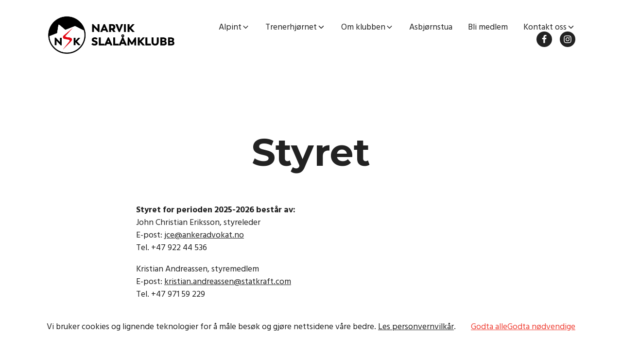

--- FILE ---
content_type: text/html; charset=UTF-8
request_url: https://nsk.no/om-klubben/organisasjon/
body_size: 10503
content:
<!DOCTYPE html>
<html lang="nb-NO" x-data="{nav_trigger: false, cookie: $persist(false), choice: $persist(false), search: false}" x-on:keyup.window.shift.f="search = true; $nextTick(() => $refs.search.focus())">

<head>
	<meta charset="UTF-8">
	<meta http-equiv="X-UA-Compatible" content="IE=edge">
	<meta name="viewport" content="width=device-width, initial-scale=1.0">

	<title>Styret | Narvik Slalåmklubb</title><link rel="preload" as="style" href="https://fonts.googleapis.com/css2?family=Hind:wght@400;700&#038;family=Montserrat:wght@300;400;700&#038;display=swap" /><link rel="stylesheet" href="https://fonts.googleapis.com/css2?family=Hind:wght@400;700&#038;family=Montserrat:wght@300;400;700&#038;display=swap" media="print" onload="this.media='all'" /><noscript><link rel="stylesheet" href="https://fonts.googleapis.com/css2?family=Hind:wght@400;700&#038;family=Montserrat:wght@300;400;700&#038;display=swap" /></noscript>

<!-- The SEO Framework by Sybre Waaijer -->
<meta name="robots" content="max-snippet:-1,max-image-preview:standard,max-video-preview:-1" />
<link rel="canonical" href="https://nsk.no/om-klubben/organisasjon/" />
<meta name="description" content="Styret for perioden 2025-2026 består av: John Christian Eriksson, styreleder E-post: jce@ankeradvokat.no Tel. +47 922 44 536 Kristian Andreassen…" />
<meta property="og:type" content="website" />
<meta property="og:locale" content="nb_NO" />
<meta property="og:site_name" content="Narvik Slalåmklubb" />
<meta property="og:title" content="Styret | Narvik Slalåmklubb" />
<meta property="og:description" content="Styret for perioden 2025-2026 består av: John Christian Eriksson, styreleder E-post: jce@ankeradvokat.no Tel. +47 922 44 536 Kristian Andreassen, styremedlem E-post: kristian.andreassen@statkraft." />
<meta property="og:url" content="https://nsk.no/om-klubben/organisasjon/" />
<meta name="twitter:card" content="summary_large_image" />
<meta name="twitter:title" content="Styret | Narvik Slalåmklubb" />
<meta name="twitter:description" content="Styret for perioden 2025-2026 består av: John Christian Eriksson, styreleder E-post: jce@ankeradvokat.no Tel. +47 922 44 536 Kristian Andreassen, styremedlem E-post: kristian.andreassen@statkraft." />
<script type="application/ld+json">{"@context":"https://schema.org","@graph":[{"@type":"WebSite","@id":"https://nsk.no/#/schema/WebSite","url":"https://nsk.no/","name":"Narvik Slalåmklubb","inLanguage":"nb-NO","potentialAction":{"@type":"SearchAction","target":{"@type":"EntryPoint","urlTemplate":"https://nsk.no/search/{search_term_string}/"},"query-input":"required name=search_term_string"},"publisher":{"@type":"Organization","@id":"https://nsk.no/#/schema/Organization","name":"Narvik Slalåmklubb","url":"https://nsk.no/"}},{"@type":"WebPage","@id":"https://nsk.no/om-klubben/organisasjon/","url":"https://nsk.no/om-klubben/organisasjon/","name":"Styret | Narvik Slalåmklubb","description":"Styret for perioden 2025-2026 består av: John Christian Eriksson, styreleder E-post: jce@ankeradvokat.no Tel. +47 922 44 536 Kristian Andreassen…","inLanguage":"nb-NO","isPartOf":{"@id":"https://nsk.no/#/schema/WebSite"},"breadcrumb":{"@type":"BreadcrumbList","@id":"https://nsk.no/#/schema/BreadcrumbList","itemListElement":[{"@type":"ListItem","position":1,"item":"https://nsk.no/","name":"Narvik Slalåmklubb"},{"@type":"ListItem","position":2,"item":"https://nsk.no/om-klubben/","name":"Om klubben"},{"@type":"ListItem","position":3,"name":"Styret"}]},"potentialAction":{"@type":"ReadAction","target":"https://nsk.no/om-klubben/organisasjon/"}}]}</script>
<!-- / The SEO Framework by Sybre Waaijer | 3.95ms meta | 0.12ms boot -->

<link href='https://fonts.gstatic.com' crossorigin rel='preconnect' />
<link rel="alternate" title="oEmbed (JSON)" type="application/json+oembed" href="https://nsk.no/wp-json/oembed/1.0/embed?url=https%3A%2F%2Fnsk.no%2Fom-klubben%2Forganisasjon%2F" />
<link rel="alternate" title="oEmbed (XML)" type="text/xml+oembed" href="https://nsk.no/wp-json/oembed/1.0/embed?url=https%3A%2F%2Fnsk.no%2Fom-klubben%2Forganisasjon%2F&#038;format=xml" />
<style id='wp-img-auto-sizes-contain-inline-css' type='text/css'>
img:is([sizes=auto i],[sizes^="auto," i]){contain-intrinsic-size:3000px 1500px}
/*# sourceURL=wp-img-auto-sizes-contain-inline-css */
</style>
<style id='classic-theme-styles-inline-css' type='text/css'>
/*! This file is auto-generated */
.wp-block-button__link{color:#fff;background-color:#32373c;border-radius:9999px;box-shadow:none;text-decoration:none;padding:calc(.667em + 2px) calc(1.333em + 2px);font-size:1.125em}.wp-block-file__button{background:#32373c;color:#fff;text-decoration:none}
/*# sourceURL=/wp-includes/css/classic-themes.min.css */
</style>
<link rel='stylesheet' id='style-css' href='https://nsk.no/wp-content/themes/nsk2022/style.min.css?ver=0.0.5'  media='all' />
<link rel="https://api.w.org/" href="https://nsk.no/wp-json/" /><link rel="alternate" title="JSON" type="application/json" href="https://nsk.no/wp-json/wp/v2/pages/114" /><link rel="EditURI" type="application/rsd+xml" title="RSD" href="https://nsk.no/xmlrpc.php?rsd" />
<noscript><style id="rocket-lazyload-nojs-css">.rll-youtube-player, [data-lazy-src]{display:none !important;}</style></noscript>
	
	<link rel="preconnect" href="https://fonts.googleapis.com">
<link rel="preconnect" href="https://fonts.gstatic.com" crossorigin>

<style>
	:root {
		--ratio: 1.250;

		--normal: 1.1rem;
		--small: calc(var(--normal) / var(--ratio));
		--medium: calc(var(--normal) * var(--ratio));
		--large: calc(var(--medium) * var(--ratio));
		--xlarge: calc(var(--large) * var(--ratio));
		--xxlarge: calc(var(--xlarge) * var(--ratio));
		--xxxlarge: calc(var(--xxlarge) * var(--ratio));

		--global-logo-height: 4.5rem;

		--global-title-color: #222222;
		--global-text-color: #222222;
		--global-accent-color: #222222;
		--global-background: #ffffff;

		--global-title-color-i: #222222;
		--global-text-color-i: #222222;
		--global-accent-color-i: #222222;
		--global-background-i: #f8f8f8;

		--campaign-color: #ffffff;
		--campaign-background: #ef4136;

		--global-title-font: "Montserrat", "adobe-caslon-pro", "Palatino Linotype", Palatino, Palladio, "URW Palladio L", "Book Antiqua", Baskerville, "Bookman Old Style", "Bitstream Charter", "Nimbus Roman No9 L", Garamond, "Apple Garamond", "ITC Garamond Narrow", "New Century Schoolbook", "Century Schoolbook", "Century Schoolbook L", Georgia, serif;;
		--global-title-weight: 700;
		--global-title-style: normal;
		--global-title-line: 1.1;

		--global-body-font: "Hind","adobe-caslon-pro", "Palatino Linotype", Palatino, Palladio, "URW Palladio L", "Book Antiqua", Baskerville, "Bookman Old Style", "Bitstream Charter", "Nimbus Roman No9 L", Garamond, "Apple Garamond", "ITC Garamond Narrow", "New Century Schoolbook", "Century Schoolbook", "Century Schoolbook L", Georgia, serif;;
		--global-body-weight: 400;
		--global-body-style: normal;
		--global-body-line: 1.5;

		--button-color: #ffffff;
		--button-background: #222222;
		--button-border: 0;
		--button-radius: 8rem;

		--shortcut-color: #ffffff;
		--shortcut-background: #222222;

		--navigation-color: #222222;
		--navigation-accent: #ef4136;
		--navigation-background: #ffffff;

		--header-background: #ffffff;
		--header-color: #222222;
		--header-accent: #222222;
		--header-button-color: #ffffff;
		--header-button-background: #222222;

		--header-dark-background: #222222;
		--header-dark-color: #ffffff;
		--header-dark-accent: #ffffff;
		--header-dark-button-background: #ffffff;
		--header-dark-button-color: #222222;

		--header-light-background: #f8f8f8;
		--header-light-color: #222222;
		--header-light-accent: #222222;
		--header-light-button-background: #2e3b42;
		--header-light-button-color: #ffffff;

		--footer-color: #f2f2f2;
		--footer-accent: #ef4136;
		--footer-background: #222222;
	}

	@media (min-width: 1080px) {
		:root {
			--ratio: 1.450;
			--global-logo-height: 5rem;
		}
	}
</style>
			<link rel="icon" href="https://nsk.no/wp-content/uploads/2022/01/NSK_Sirkelikon-e1676930427332.png">
	
	
	<style id='global-styles-inline-css' type='text/css'>
:root{--wp--preset--aspect-ratio--square: 1;--wp--preset--aspect-ratio--4-3: 4/3;--wp--preset--aspect-ratio--3-4: 3/4;--wp--preset--aspect-ratio--3-2: 3/2;--wp--preset--aspect-ratio--2-3: 2/3;--wp--preset--aspect-ratio--16-9: 16/9;--wp--preset--aspect-ratio--9-16: 9/16;--wp--preset--color--black: #000000;--wp--preset--color--cyan-bluish-gray: #abb8c3;--wp--preset--color--white: #ffffff;--wp--preset--color--pale-pink: #f78da7;--wp--preset--color--vivid-red: #cf2e2e;--wp--preset--color--luminous-vivid-orange: #ff6900;--wp--preset--color--luminous-vivid-amber: #fcb900;--wp--preset--color--light-green-cyan: #7bdcb5;--wp--preset--color--vivid-green-cyan: #00d084;--wp--preset--color--pale-cyan-blue: #8ed1fc;--wp--preset--color--vivid-cyan-blue: #0693e3;--wp--preset--color--vivid-purple: #9b51e0;--wp--preset--gradient--vivid-cyan-blue-to-vivid-purple: linear-gradient(135deg,rgb(6,147,227) 0%,rgb(155,81,224) 100%);--wp--preset--gradient--light-green-cyan-to-vivid-green-cyan: linear-gradient(135deg,rgb(122,220,180) 0%,rgb(0,208,130) 100%);--wp--preset--gradient--luminous-vivid-amber-to-luminous-vivid-orange: linear-gradient(135deg,rgb(252,185,0) 0%,rgb(255,105,0) 100%);--wp--preset--gradient--luminous-vivid-orange-to-vivid-red: linear-gradient(135deg,rgb(255,105,0) 0%,rgb(207,46,46) 100%);--wp--preset--gradient--very-light-gray-to-cyan-bluish-gray: linear-gradient(135deg,rgb(238,238,238) 0%,rgb(169,184,195) 100%);--wp--preset--gradient--cool-to-warm-spectrum: linear-gradient(135deg,rgb(74,234,220) 0%,rgb(151,120,209) 20%,rgb(207,42,186) 40%,rgb(238,44,130) 60%,rgb(251,105,98) 80%,rgb(254,248,76) 100%);--wp--preset--gradient--blush-light-purple: linear-gradient(135deg,rgb(255,206,236) 0%,rgb(152,150,240) 100%);--wp--preset--gradient--blush-bordeaux: linear-gradient(135deg,rgb(254,205,165) 0%,rgb(254,45,45) 50%,rgb(107,0,62) 100%);--wp--preset--gradient--luminous-dusk: linear-gradient(135deg,rgb(255,203,112) 0%,rgb(199,81,192) 50%,rgb(65,88,208) 100%);--wp--preset--gradient--pale-ocean: linear-gradient(135deg,rgb(255,245,203) 0%,rgb(182,227,212) 50%,rgb(51,167,181) 100%);--wp--preset--gradient--electric-grass: linear-gradient(135deg,rgb(202,248,128) 0%,rgb(113,206,126) 100%);--wp--preset--gradient--midnight: linear-gradient(135deg,rgb(2,3,129) 0%,rgb(40,116,252) 100%);--wp--preset--font-size--small: 13px;--wp--preset--font-size--medium: 20px;--wp--preset--font-size--large: 36px;--wp--preset--font-size--x-large: 42px;--wp--preset--spacing--20: 0.44rem;--wp--preset--spacing--30: 0.67rem;--wp--preset--spacing--40: 1rem;--wp--preset--spacing--50: 1.5rem;--wp--preset--spacing--60: 2.25rem;--wp--preset--spacing--70: 3.38rem;--wp--preset--spacing--80: 5.06rem;--wp--preset--shadow--natural: 6px 6px 9px rgba(0, 0, 0, 0.2);--wp--preset--shadow--deep: 12px 12px 50px rgba(0, 0, 0, 0.4);--wp--preset--shadow--sharp: 6px 6px 0px rgba(0, 0, 0, 0.2);--wp--preset--shadow--outlined: 6px 6px 0px -3px rgb(255, 255, 255), 6px 6px rgb(0, 0, 0);--wp--preset--shadow--crisp: 6px 6px 0px rgb(0, 0, 0);}:where(.is-layout-flex){gap: 0.5em;}:where(.is-layout-grid){gap: 0.5em;}body .is-layout-flex{display: flex;}.is-layout-flex{flex-wrap: wrap;align-items: center;}.is-layout-flex > :is(*, div){margin: 0;}body .is-layout-grid{display: grid;}.is-layout-grid > :is(*, div){margin: 0;}:where(.wp-block-columns.is-layout-flex){gap: 2em;}:where(.wp-block-columns.is-layout-grid){gap: 2em;}:where(.wp-block-post-template.is-layout-flex){gap: 1.25em;}:where(.wp-block-post-template.is-layout-grid){gap: 1.25em;}.has-black-color{color: var(--wp--preset--color--black) !important;}.has-cyan-bluish-gray-color{color: var(--wp--preset--color--cyan-bluish-gray) !important;}.has-white-color{color: var(--wp--preset--color--white) !important;}.has-pale-pink-color{color: var(--wp--preset--color--pale-pink) !important;}.has-vivid-red-color{color: var(--wp--preset--color--vivid-red) !important;}.has-luminous-vivid-orange-color{color: var(--wp--preset--color--luminous-vivid-orange) !important;}.has-luminous-vivid-amber-color{color: var(--wp--preset--color--luminous-vivid-amber) !important;}.has-light-green-cyan-color{color: var(--wp--preset--color--light-green-cyan) !important;}.has-vivid-green-cyan-color{color: var(--wp--preset--color--vivid-green-cyan) !important;}.has-pale-cyan-blue-color{color: var(--wp--preset--color--pale-cyan-blue) !important;}.has-vivid-cyan-blue-color{color: var(--wp--preset--color--vivid-cyan-blue) !important;}.has-vivid-purple-color{color: var(--wp--preset--color--vivid-purple) !important;}.has-black-background-color{background-color: var(--wp--preset--color--black) !important;}.has-cyan-bluish-gray-background-color{background-color: var(--wp--preset--color--cyan-bluish-gray) !important;}.has-white-background-color{background-color: var(--wp--preset--color--white) !important;}.has-pale-pink-background-color{background-color: var(--wp--preset--color--pale-pink) !important;}.has-vivid-red-background-color{background-color: var(--wp--preset--color--vivid-red) !important;}.has-luminous-vivid-orange-background-color{background-color: var(--wp--preset--color--luminous-vivid-orange) !important;}.has-luminous-vivid-amber-background-color{background-color: var(--wp--preset--color--luminous-vivid-amber) !important;}.has-light-green-cyan-background-color{background-color: var(--wp--preset--color--light-green-cyan) !important;}.has-vivid-green-cyan-background-color{background-color: var(--wp--preset--color--vivid-green-cyan) !important;}.has-pale-cyan-blue-background-color{background-color: var(--wp--preset--color--pale-cyan-blue) !important;}.has-vivid-cyan-blue-background-color{background-color: var(--wp--preset--color--vivid-cyan-blue) !important;}.has-vivid-purple-background-color{background-color: var(--wp--preset--color--vivid-purple) !important;}.has-black-border-color{border-color: var(--wp--preset--color--black) !important;}.has-cyan-bluish-gray-border-color{border-color: var(--wp--preset--color--cyan-bluish-gray) !important;}.has-white-border-color{border-color: var(--wp--preset--color--white) !important;}.has-pale-pink-border-color{border-color: var(--wp--preset--color--pale-pink) !important;}.has-vivid-red-border-color{border-color: var(--wp--preset--color--vivid-red) !important;}.has-luminous-vivid-orange-border-color{border-color: var(--wp--preset--color--luminous-vivid-orange) !important;}.has-luminous-vivid-amber-border-color{border-color: var(--wp--preset--color--luminous-vivid-amber) !important;}.has-light-green-cyan-border-color{border-color: var(--wp--preset--color--light-green-cyan) !important;}.has-vivid-green-cyan-border-color{border-color: var(--wp--preset--color--vivid-green-cyan) !important;}.has-pale-cyan-blue-border-color{border-color: var(--wp--preset--color--pale-cyan-blue) !important;}.has-vivid-cyan-blue-border-color{border-color: var(--wp--preset--color--vivid-cyan-blue) !important;}.has-vivid-purple-border-color{border-color: var(--wp--preset--color--vivid-purple) !important;}.has-vivid-cyan-blue-to-vivid-purple-gradient-background{background: var(--wp--preset--gradient--vivid-cyan-blue-to-vivid-purple) !important;}.has-light-green-cyan-to-vivid-green-cyan-gradient-background{background: var(--wp--preset--gradient--light-green-cyan-to-vivid-green-cyan) !important;}.has-luminous-vivid-amber-to-luminous-vivid-orange-gradient-background{background: var(--wp--preset--gradient--luminous-vivid-amber-to-luminous-vivid-orange) !important;}.has-luminous-vivid-orange-to-vivid-red-gradient-background{background: var(--wp--preset--gradient--luminous-vivid-orange-to-vivid-red) !important;}.has-very-light-gray-to-cyan-bluish-gray-gradient-background{background: var(--wp--preset--gradient--very-light-gray-to-cyan-bluish-gray) !important;}.has-cool-to-warm-spectrum-gradient-background{background: var(--wp--preset--gradient--cool-to-warm-spectrum) !important;}.has-blush-light-purple-gradient-background{background: var(--wp--preset--gradient--blush-light-purple) !important;}.has-blush-bordeaux-gradient-background{background: var(--wp--preset--gradient--blush-bordeaux) !important;}.has-luminous-dusk-gradient-background{background: var(--wp--preset--gradient--luminous-dusk) !important;}.has-pale-ocean-gradient-background{background: var(--wp--preset--gradient--pale-ocean) !important;}.has-electric-grass-gradient-background{background: var(--wp--preset--gradient--electric-grass) !important;}.has-midnight-gradient-background{background: var(--wp--preset--gradient--midnight) !important;}.has-small-font-size{font-size: var(--wp--preset--font-size--small) !important;}.has-medium-font-size{font-size: var(--wp--preset--font-size--medium) !important;}.has-large-font-size{font-size: var(--wp--preset--font-size--large) !important;}.has-x-large-font-size{font-size: var(--wp--preset--font-size--x-large) !important;}
/*# sourceURL=global-styles-inline-css */
</style>
</head>

<body class="body--page     " x-bind:class="[nav_trigger ? 'nav-is-open' : '', cookie ? 'cookie-is-set' : 'cookie-is-not-set', choice ? 'choice-is-done' : 'choice-is-not-done']">

	<svg style="position: absolute; width: 0; height: 0; overflow: hidden;" version="1.1" xmlns="http://www.w3.org/2000/svg" xmlns:xlink="http://www.w3.org/1999/xlink">
	<defs>
		<symbol id="icon-cross" viewBox="0 0 24 24">
			<path d="M19 4q0.43 0 0.715 0.285t0.285 0.715q0 0.422-0.289 0.711l-6.297 6.289 6.297 6.289q0.289 0.289 0.289 0.711 0 0.43-0.285 0.715t-0.715 0.285q-0.422 0-0.711-0.289l-6.289-6.297-6.289 6.297q-0.289 0.289-0.711 0.289-0.43 0-0.715-0.285t-0.285-0.715q0-0.422 0.289-0.711l6.297-6.289-6.297-6.289q-0.289-0.289-0.289-0.711 0-0.43 0.285-0.715t0.715-0.285q0.422 0 0.711 0.289l6.289 6.297 6.289-6.297q0.289-0.289 0.711-0.289z"></path>
		</symbol>
		<symbol id="icon-arrow-right" viewBox="0 0 24 24">
			<path d="M19.9 12.4c0.1-0.2 0.1-0.5 0-0.8-0.1-0.1-0.1-0.2-0.2-0.3l-7-7c-0.4-0.4-1-0.4-1.4 0s-0.4 1 0 1.4l5.3 5.3h-11.6c-0.6 0-1 0.4-1 1s0.4 1 1 1h11.6l-5.3 5.3c-0.4 0.4-0.4 1 0 1.4 0.2 0.2 0.5 0.3 0.7 0.3s0.5-0.1 0.7-0.3l7-7c0.1-0.1 0.2-0.2 0.2-0.3z"></path>
		</symbol>
		<symbol id="icon-chevron-down" viewBox="0 0 24 24">
			<path d="M5.293 9.707l6 6c0.391 0.391 1.024 0.391 1.414 0l6-6c0.391-0.391 0.391-1.024 0-1.414s-1.024-0.391-1.414 0l-5.293 5.293-5.293-5.293c-0.391-0.391-1.024-0.391-1.414 0s-0.391 1.024 0 1.414z"></path>
		</symbol>

		
		
		
					<symbol id="icon-fa" viewBox="0 0 16 28">
				<path d="M14.984 0.187v4.125h-2.453c-1.922 0-2.281 0.922-2.281 2.25v2.953h4.578l-0.609 4.625h-3.969v11.859h-4.781v-11.859h-3.984v-4.625h3.984v-3.406c0-3.953 2.422-6.109 5.953-6.109 1.687 0 3.141 0.125 3.563 0.187z"></path>
			</symbol>
		
					<symbol id="icon-in" viewBox="0 0 24 28">
				<path d="M16 14c0-2.203-1.797-4-4-4s-4 1.797-4 4 1.797 4 4 4 4-1.797 4-4zM18.156 14c0 3.406-2.75 6.156-6.156 6.156s-6.156-2.75-6.156-6.156 2.75-6.156 6.156-6.156 6.156 2.75 6.156 6.156zM19.844 7.594c0 0.797-0.641 1.437-1.437 1.437s-1.437-0.641-1.437-1.437 0.641-1.437 1.437-1.437 1.437 0.641 1.437 1.437zM12 4.156c-1.75 0-5.5-0.141-7.078 0.484-0.547 0.219-0.953 0.484-1.375 0.906s-0.688 0.828-0.906 1.375c-0.625 1.578-0.484 5.328-0.484 7.078s-0.141 5.5 0.484 7.078c0.219 0.547 0.484 0.953 0.906 1.375s0.828 0.688 1.375 0.906c1.578 0.625 5.328 0.484 7.078 0.484s5.5 0.141 7.078-0.484c0.547-0.219 0.953-0.484 1.375-0.906s0.688-0.828 0.906-1.375c0.625-1.578 0.484-5.328 0.484-7.078s0.141-5.5-0.484-7.078c-0.219-0.547-0.484-0.953-0.906-1.375s-0.828-0.688-1.375-0.906c-1.578-0.625-5.328-0.484-7.078-0.484zM24 14c0 1.656 0.016 3.297-0.078 4.953-0.094 1.922-0.531 3.625-1.937 5.031s-3.109 1.844-5.031 1.937c-1.656 0.094-3.297 0.078-4.953 0.078s-3.297 0.016-4.953-0.078c-1.922-0.094-3.625-0.531-5.031-1.937s-1.844-3.109-1.937-5.031c-0.094-1.656-0.078-3.297-0.078-4.953s-0.016-3.297 0.078-4.953c0.094-1.922 0.531-3.625 1.937-5.031s3.109-1.844 5.031-1.937c1.656-0.094 3.297-0.078 4.953-0.078s3.297-0.016 4.953 0.078c1.922 0.094 3.625 0.531 5.031 1.937s1.844 3.109 1.937 5.031c0.094 1.656 0.078 3.297 0.078 4.953z"></path>
			</symbol>
		
		
		
		
			</defs>
</svg>
	<div class="body-wrapper">

		<div class="body-overlay"></div>

		<a href="#root" class="root-link" x-on:click.prevent="root_skip">Gå til hovedinnhold</a>
		<a href="#search" class="root-link" x-on:click.prevent.stop="search = true; $nextTick(() => $refs.search.focus())">Gå til søk</a>

		
		
		<nav class="nav   " x-on:click.outside="nav_trigger = false" x-trap.inert="nav_trigger" aria-label="Hovednavigasjon">
			<div class="nav__content">
				<div class="nav__logo">
					<a class="nav__logo__link" href="/">

																			<img width="1000" height="303" src="data:image/svg+xml,%3Csvg%20xmlns='http://www.w3.org/2000/svg'%20viewBox='0%200%201000%20303'%3E%3C/svg%3E" class="nav__logo__img" alt="" decoding="async" fetchpriority="high" data-lazy-srcset="https://nsk.no/wp-content/uploads/2022/04/NSK_Liggende.png 1000w, https://nsk.no/wp-content/uploads/2022/04/NSK_Liggende-300x91.png 300w, https://nsk.no/wp-content/uploads/2022/04/NSK_Liggende-768x233.png 768w" data-lazy-sizes="(max-width: 1000px) 100vw, 1000px" data-lazy-src="https://nsk.no/wp-content/uploads/2022/04/NSK_Liggende.png" /><noscript><img width="1000" height="303" src="https://nsk.no/wp-content/uploads/2022/04/NSK_Liggende.png" class="nav__logo__img" alt="" decoding="async" fetchpriority="high" srcset="https://nsk.no/wp-content/uploads/2022/04/NSK_Liggende.png 1000w, https://nsk.no/wp-content/uploads/2022/04/NSK_Liggende-300x91.png 300w, https://nsk.no/wp-content/uploads/2022/04/NSK_Liggende-768x233.png 768w" sizes="(max-width: 1000px) 100vw, 1000px" /></noscript>							<span class="sr-only">Narvik Slalåmklubb</span>
											</a>
				</div>

								<div class="nav__list">
					<ul class="nav__list__content">
														<li class="nav__list__item " x-data="{ menu_open: false }" x-bind:class="menu_open ? 'nav__list__item--active' : ''">
									<a href="https://nsk.no/alpint/" target="_self">Alpint</a>
																																																									<button class="nav__list__toggle" x-on:click.prevent="menu_open = ! menu_open" aria-controls="menu-1">
											<svg aria-hidden="true" class="icon icon-chevron-down">
												<use xlink:href="#icon-chevron-down"></use>
											</svg>
											<span class="sr-only">Åpne/lukk</span>
										</button>
										<ul id="menu-1" x-cloak x-show="menu_open" x-on:click.outside="menu_open = false">
																				<li class="nav__list__subitem ">
											<a href="https://nsk.no/alpint/aldersgrupper/" target="_self">Aldersgrupper</a>
										</li>
																																																											<li class="nav__list__subitem ">
											<a href="https://nsk.no/alpint/para-alpint/" target="_self">Para-Alpint</a>
										</li>
																																																											<li class="nav__list__subitem ">
											<a href="https://nsk.no/alpint/barneidrett/" target="_self">Bestemmelser om barneidrett</a>
										</li>
																																																											<li class="nav__list__subitem ">
											<a href="https://nsk.no/alpint/sportsplan/" target="_self">Sportsplan</a>
										</li>
																																																											<li class="nav__list__subitem ">
											<a href="https://nsk.no/alpint/sportslig-utvalg/" target="_self">Sportslig utvalg</a>
										</li>
																																																											<li class="nav__list__subitem ">
											<a href="https://nsk.no/alpint/terminlisten-2025-2026/" target="_self">Terminlisten 2025/2026</a>
										</li>
																																																											<li class="nav__list__subitem ">
											<a href="https://nsk.no/alpint/refusjon-av-startkontingent/" target="_self">Refusjon av startkontingent</a>
										</li>
																																																											<li class="nav__list__subitem ">
											<a href="https://nsk.no/alpint/skilisens-forsikring/" target="_self">Forsikring og skilisens</a>
										</li>
																																																											<li class="nav__list__subitem ">
											<a href="https://nsk.no/alpint/sportspris-heiskort/" target="_self">Sportspris heiskort</a>
										</li>
																																																											<li class="nav__list__subitem ">
											<a href="https://nsk.no/alpint/resultatservice/" target="_self">Resultatservice</a>
										</li>
																																																											<li class="nav__list__subitem ">
											<a href="https://nsk.no/alpint/skisikkerhet/" target="_self">Skisikkerhet</a>
										</li>
																				</ul>
																																	</li>
																					<li class="nav__list__item " x-data="{ menu_open: false }" x-bind:class="menu_open ? 'nav__list__item--active' : ''">
									<a href="https://nsk.no/treningshjornet/" target="_self">Trenerhjørnet</a>
																																																									<button class="nav__list__toggle" x-on:click.prevent="menu_open = ! menu_open" aria-controls="menu-13">
											<svg aria-hidden="true" class="icon icon-chevron-down">
												<use xlink:href="#icon-chevron-down"></use>
											</svg>
											<span class="sr-only">Åpne/lukk</span>
										</button>
										<ul id="menu-13" x-cloak x-show="menu_open" x-on:click.outside="menu_open = false">
																				<li class="nav__list__subitem ">
											<a href="https://nsk.no/treningshjornet/trenere-foreldrekontakter/" target="_self">Trenere &#038; Foreldrekontakter</a>
										</li>
																																																											<li class="nav__list__subitem ">
											<a href="https://nsk.no/treningshjornet/politiattest/" target="_self">Politiattest</a>
										</li>
																				</ul>
																																	</li>
																					<li class="nav__list__item " x-data="{ menu_open: false }" x-bind:class="menu_open ? 'nav__list__item--active' : ''">
									<a href="https://nsk.no/om-klubben/" target="_self">Om klubben</a>
																																																									<button class="nav__list__toggle" x-on:click.prevent="menu_open = ! menu_open" aria-controls="menu-16">
											<svg aria-hidden="true" class="icon icon-chevron-down">
												<use xlink:href="#icon-chevron-down"></use>
											</svg>
											<span class="sr-only">Åpne/lukk</span>
										</button>
										<ul id="menu-16" x-cloak x-show="menu_open" x-on:click.outside="menu_open = false">
																				<li class="nav__list__subitem ">
											<a href="https://nsk.no/om-klubben/samarbeidspartnere/" target="_self">Samarbeidspartnere</a>
										</li>
																																																											<li class="nav__list__subitem nav__list__subitem--current">
											<a href="https://nsk.no/om-klubben/organisasjon/" target="_self">Styret</a>
										</li>
																																																											<li class="nav__list__subitem ">
											<a href="https://nsk.no/om-klubben/hvem-gjor-hva/" target="_self">Hvem gjør hva?</a>
										</li>
																																																											<li class="nav__list__subitem ">
											<a href="https://nsk.no/om-klubben/arsmoter/" target="_self">Årsmøter</a>
										</li>
																																																											<li class="nav__list__subitem ">
											<a href="https://nsk.no/om-klubben/aeresmedlemmer/" target="_self">Æresmedlemmer</a>
										</li>
																																																											<li class="nav__list__subitem ">
											<a href="https://nsk.no/om-klubben/vare-baerekraftsmal/" target="_self">Bærekraftsmål</a>
										</li>
																																																											<li class="nav__list__subitem ">
											<a href="https://nsk.no/om-klubben/mal-og-visjoner/" target="_self">Mål og visjoner</a>
										</li>
																																																											<li class="nav__list__subitem ">
											<a href="https://nsk.no/om-klubben/renn-arrangementer/" target="_self">Renn og arrangementer</a>
										</li>
																																																											<li class="nav__list__subitem ">
											<a href="https://nsk.no/om-klubben/historikk/" target="_self">Historikk</a>
										</li>
																				</ul>
																																	</li>
																					<li class="nav__list__item " x-data="{ menu_open: false }" x-bind:class="menu_open ? 'nav__list__item--active' : ''">
									<a href="https://nsk.no/asbjornstua/" target="_self">Asbjørnstua</a>
																																</li>
																					<li class="nav__list__item " x-data="{ menu_open: false }" x-bind:class="menu_open ? 'nav__list__item--active' : ''">
									<a href="https://nsk.no/kontakt-oss/bli-medlem/" target="_self">Bli medlem</a>
																																</li>
																					<li class="nav__list__item " x-data="{ menu_open: false }" x-bind:class="menu_open ? 'nav__list__item--active' : ''">
									<a href="https://nsk.no/kontakt-oss/" target="_self">Kontakt oss</a>
																																																									<button class="nav__list__toggle" x-on:click.prevent="menu_open = ! menu_open" aria-controls="menu-28">
											<svg aria-hidden="true" class="icon icon-chevron-down">
												<use xlink:href="#icon-chevron-down"></use>
											</svg>
											<span class="sr-only">Åpne/lukk</span>
										</button>
										<ul id="menu-28" x-cloak x-show="menu_open" x-on:click.outside="menu_open = false">
																				<li class="nav__list__subitem ">
											<a href="https://nsk.no/kontakt-oss/personvernerklaering/" target="_self">Personvernerklæring</a>
										</li>
																																																											<li class="nav__list__subitem ">
											<a href="https://nsk.no/kontakt-oss/anlegget/" target="_self">Om Narvikfjellet</a>
										</li>
																				</ul>
																																	</li>
																										<li class="nav__list__socials">
								<ul>
																			<li>
											<a href="https://www.facebook.com/NarvikSlalamklubb" rel="noopener" target="_blank">
												<svg class="icon icon-fa">
													<use xlink:href="#icon-fa"></use>
												</svg>
												<span class="sr-only">Gå til vår Facebook-side.</span>
											</a>
										</li>
																												<li>
											<a href="https://www.instagram.com/narvikslalomklubb/" rel="noopener" target="_blank">
												<svg class="icon icon-in">
													<use xlink:href="#icon-in"></use>
												</svg>
												<span class="sr-only">Gå til vår Instagram-side.</span>
											</a>
										</li>
																																																					</ul>
							</li>
											</ul>
				</div>

				<div class="nav__menu">
					<button name="menu" id="nav--toggle" x-on:click.prevent="nav_trigger = ! nav_trigger">
						<span>
							<span></span>
						</span>
						<span></span>
						<span>
							<span></span>
						</span>
						<span class="sr-only">Meny</span>
					</button>
				</div>
			</div>
		</nav>

<header class="header header--small header--no-media" id="root" >
	<div class="header__content">
		<div class="header__text">
			<h1>
									Styret							</h1>
								</div>
							</div>
</header>

<main class="main page">
	<article class="page__content">
						<p><strong>Styret for perioden 2025-2026 består av:</strong><br />
John Christian Eriksson, styreleder<br />
E-post: <a href="mailto:jce@ankeradvokat.no" target="_blank" rel="noopener">jce@ankeradvokat.no</a><br />
Tel. +47 922 44 536</p>
<p>Kristian Andreassen, styremedlem<br />
E-post: <a href="mailto:kristian.andreassen@statkraft.com" target="_blank" rel="noopener">kristian.andreassen@statkraft.com</a><br />
Tel. +47 971 59 229</p>
<p>Andrea Fagerli, styremedlem og sportslig leder<br />
E-post: <a href="mailto:andrea.fagerli@gmail.com" target="_blank" rel="noopener">andrea.fagerli@gmail.com</a><br />
Tel. +47 913 88 257</p>
<p>Monica Sandbakk, styremedlem<br />
E-post: <a href="mailto:monica.sandbakk@gmail.com" target="_blank" rel="noopener">monica.sandbakk@gmail.com</a><br />
Tel. +47 918 87 317</p>
<p>Ingeborg Sand Øgård, styremedlem<br />
E-post: <a href="mailto:hotbog78@hotmail.com" target="_blank" rel="noopener">hotborg78@hotmail.com</a><br />
Tel. +47 971 78 527</p>
<p>Marit S. Sund, styremedlem<br />
E-post: <a href="mailto:maritsund72@gmail.com" target="_blank" rel="noopener">maritsund72@gmail.com</a><br />
Tel. +47 481 30 404</p>
<p>Lars Vollen, styremedlem<br />
E-post: <a href="mailto:lars.vollen@gmail.com" target="_blank" rel="noopener">lars.vollen@gmail.com</a><br />
Tel. +47 934 25 225</p>
<p>Dag-Arne Wensel, styremedlem<br />
E-post: <a href="mailto:dawensel@gmail.com" target="_blank" rel="noopener">dawensel@gmail.com</a><br />
Tel. +47 934 13 258</p>
<p><strong>Sportslig utvalg:</strong><br />
Andrea Fagerli<br />
Arne J. Olsen<br />
Sindre Solvin<br />
Martin Sørås<br />
Suzanne Johnsen</p>
<p><strong>Materialforvalter:<br />
</strong>Frode Paulsen</p>
<p><strong>Team Asbjørnstua:<br />
</strong>Tora Berg Nilsen<br />
Veronika Eilertsen</p>
<p><strong>Valgkomite:<br />
</strong>Unni E. Forshaug<br />
Sverre Håkon Evju<br />
Anders Vikholt</p>
<p><strong>Kontrollkomite:<br />
</strong>Alf Martin Solvin<br />
Frode Paulsen</p>
			</article>
	</main>

<template x-if="search" id="search">
	<div class="search" x-trap.inert.noscroll="search">
		<button class="search__close" x-on:click="search = false">
			<span class="sr-only">Lukk søk</span>
			<svg class="icon icon-cross">
				<use xlink:href="#icon-cross"></use>
			</svg>
		</button>
		<div class="search__content" x-on:keyup.escape.window="search = false" x-on:click.outside="search = false">
			<form class="search__form" method="get" action="https://nsk.no">
				<label class="search__label" for="search">Søk på siden</label>
				<input x-ref="search" class="search__input" type="search" id="search" name="s" title="Søk" placeholder="Søk på sider og artikler på nettsiden">
				<button class="search__button" type="submit" role="button">
					<span>Søk</span>
				</button>
			</form>
		</div>
	</div>
</template>

<section class="partner" >
  <div class="partner__content">
    <div class="">
        <div class="partner__item">
                  <h3>Hovedsamarbeidspartnere</h3>
                            <ul class="brands">              
                        <li class="brands__item_main">
                            <a href="https://sn.no/">
                <img src="data:image/svg+xml,%3Csvg%20xmlns='http://www.w3.org/2000/svg'%20viewBox='0%200%200%200'%3E%3C/svg%3E" alt="" data-lazy-src="https://nsk.no/wp-content/uploads/2016/04/2016_SN.jpg" /><noscript><img src="https://nsk.no/wp-content/uploads/2016/04/2016_SN.jpg" alt="" /></noscript>
              </a>
            </li>
                                      <li class="brands__item_main">
                            <a href="https://www.lkab.com/sv/">
                <img src="data:image/svg+xml,%3Csvg%20xmlns='http://www.w3.org/2000/svg'%20viewBox='0%200%200%200'%3E%3C/svg%3E" alt="" data-lazy-src="https://nsk.no/wp-content/uploads/2016/04/2016_LKAB.jpg" /><noscript><img src="https://nsk.no/wp-content/uploads/2016/04/2016_LKAB.jpg" alt="" /></noscript>
              </a>
            </li>
                                      <li class="brands__item_main">
                            <a href="https://narvikgaarden.no/">
                <img src="data:image/svg+xml,%3Csvg%20xmlns='http://www.w3.org/2000/svg'%20viewBox='0%200%200%200'%3E%3C/svg%3E" alt="" data-lazy-src="https://nsk.no/wp-content/uploads/2021/01/Narvikga╠erden.png" /><noscript><img src="https://nsk.no/wp-content/uploads/2021/01/Narvikga╠erden.png" alt="" /></noscript>
              </a>
            </li>
                                                </ul>
            
        </div>
      </div>
      <div class="">
        <div class="partner__item">
                      <h3>Samarbeidspartnere</h3>
                              <ul class="brands">              
                        <li class="brands__item">
                            <a href="https://www.nordkraft.no/?lang=no_NO">
                <img src="data:image/svg+xml,%3Csvg%20xmlns='http://www.w3.org/2000/svg'%20viewBox='0%200%200%200'%3E%3C/svg%3E" alt="" data-lazy-src="https://nsk.no/wp-content/uploads/2016/04/2016_Nordkraft.jpg" /><noscript><img src="https://nsk.no/wp-content/uploads/2016/04/2016_Nordkraft.jpg" alt="" /></noscript>
              </a>
            </li>
                                      <li class="brands__item">
                            <a href="https://maxspill.no/bingo-spill-narvik-nordland/">
                <img src="data:image/svg+xml,%3Csvg%20xmlns='http://www.w3.org/2000/svg'%20viewBox='0%200%200%200'%3E%3C/svg%3E" alt="" data-lazy-src="https://nsk.no/wp-content/uploads/2016/04/2016_Norgesbingo.jpg" /><noscript><img src="https://nsk.no/wp-content/uploads/2016/04/2016_Norgesbingo.jpg" alt="" /></noscript>
              </a>
            </li>
                                      <li class="brands__item">
                            <a href="https://www.facebook.com/REMA-1000-Skistua-447704412016587/">
                <img src="data:image/svg+xml,%3Csvg%20xmlns='http://www.w3.org/2000/svg'%20viewBox='0%200%200%200'%3E%3C/svg%3E" alt="" data-lazy-src="https://nsk.no/wp-content/uploads/2016/04/2016_Rema.jpg" /><noscript><img src="https://nsk.no/wp-content/uploads/2016/04/2016_Rema.jpg" alt="" /></noscript>
              </a>
            </li>
                                      <li class="brands__item">
                            <a href="https://www.narvikfjellet.no/">
                <img src="data:image/svg+xml,%3Csvg%20xmlns='http://www.w3.org/2000/svg'%20viewBox='0%200%200%200'%3E%3C/svg%3E" alt="" data-lazy-src="https://nsk.no/wp-content/uploads/2016/04/2016_NF2.jpg" /><noscript><img src="https://nsk.no/wp-content/uploads/2016/04/2016_NF2.jpg" alt="" /></noscript>
              </a>
            </li>
                                      <li class="brands__item">
                            <a href="https://www.facebook.com/SportCentret-114680808583256/">
                <img src="data:image/svg+xml,%3Csvg%20xmlns='http://www.w3.org/2000/svg'%20viewBox='0%200%200%200'%3E%3C/svg%3E" alt="" data-lazy-src="https://nsk.no/wp-content/uploads/2016/04/2016_Sportcenteret.jpg" /><noscript><img src="https://nsk.no/wp-content/uploads/2016/04/2016_Sportcenteret.jpg" alt="" /></noscript>
              </a>
            </li>
                                      <li class="brands__item">
                            <a href="https://www.gratanglaks.no/">
                <img src="data:image/svg+xml,%3Csvg%20xmlns='http://www.w3.org/2000/svg'%20viewBox='0%200%200%200'%3E%3C/svg%3E" alt="" data-lazy-src="https://nsk.no/wp-content/uploads/2021/01/Gratanglaks-logo.png" /><noscript><img src="https://nsk.no/wp-content/uploads/2021/01/Gratanglaks-logo.png" alt="" /></noscript>
              </a>
            </li>
                                      <li class="brands__item">
                            <a href="https://www.statkraft.no/om-statkraft/vare-verdier-og-prinsipper/">
                <img src="data:image/svg+xml,%3Csvg%20xmlns='http://www.w3.org/2000/svg'%20viewBox='0%200%200%200'%3E%3C/svg%3E" alt="" data-lazy-src="https://nsk.no/wp-content/uploads/2018/11/logotype-statkraft.jpg" /><noscript><img src="https://nsk.no/wp-content/uploads/2018/11/logotype-statkraft.jpg" alt="" /></noscript>
              </a>
            </li>
                                      <li class="brands__item">
                            <a href="https://signal.no/">
                <img src="data:image/svg+xml,%3Csvg%20xmlns='http://www.w3.org/2000/svg'%20viewBox='0%200%200%200'%3E%3C/svg%3E" alt="" data-lazy-src="https://nsk.no/wp-content/uploads/2025/12/Altibox_Signal_cmyk-10-sort-tekst_liggende-1536x313-1.png" /><noscript><img src="https://nsk.no/wp-content/uploads/2025/12/Altibox_Signal_cmyk-10-sort-tekst_liggende-1536x313-1.png" alt="" /></noscript>
              </a>
            </li>
                                      <li class="brands__item">
                            <a href="https://tbureau.no/">
                <img src="data:image/svg+xml,%3Csvg%20xmlns='http://www.w3.org/2000/svg'%20viewBox='0%200%200%200'%3E%3C/svg%3E" alt="" data-lazy-src="https://nsk.no/wp-content/uploads/2024/11/logo_slagord_1920x1080px.png" /><noscript><img src="https://nsk.no/wp-content/uploads/2024/11/logo_slagord_1920x1080px.png" alt="" /></noscript>
              </a>
            </li>
                                      <li class="brands__item">
                            <a href="https://www.strawberry.no/hotell/norge/narvik/quality-hotel-grand-royal/om-hotellet/#om-hotellet">
                <img src="data:image/svg+xml,%3Csvg%20xmlns='http://www.w3.org/2000/svg'%20viewBox='0%200%200%200'%3E%3C/svg%3E" alt="" data-lazy-src="https://nsk.no/wp-content/uploads/2025/03/logo-color-quality-hotel-grand-royal-black.png" /><noscript><img src="https://nsk.no/wp-content/uploads/2025/03/logo-color-quality-hotel-grand-royal-black.png" alt="" /></noscript>
              </a>
            </li>
                                      <li class="brands__item">
                            <a href="https://www.amestoaccounthouse.no/regnskapsforer/ofoten">
                <img src="data:image/svg+xml,%3Csvg%20xmlns='http://www.w3.org/2000/svg'%20viewBox='0%200%200%200'%3E%3C/svg%3E" alt="" data-lazy-src="https://nsk.no/wp-content/uploads/2026/01/Amesto-AcountHouse-Black_f34c8b90-a1bf-40c1-af48-68b4b9eac59a_1024x.webp" /><noscript><img src="https://nsk.no/wp-content/uploads/2026/01/Amesto-AcountHouse-Black_f34c8b90-a1bf-40c1-af48-68b4b9eac59a_1024x.webp" alt="" /></noscript>
              </a>
            </li>
                                      <li class="brands__item">
                            <a href="https://www.halogalandrevisjon.no/">
                <img src="data:image/svg+xml,%3Csvg%20xmlns='http://www.w3.org/2000/svg'%20viewBox='0%200%200%200'%3E%3C/svg%3E" alt="" data-lazy-src="https://nsk.no/wp-content/uploads/2026/01/FILE_4385.svg" /><noscript><img src="https://nsk.no/wp-content/uploads/2026/01/FILE_4385.svg" alt="" /></noscript>
              </a>
            </li>
                                                </ul>
            
        </div>
      </div>
      
    </div>
    
    <div class="">
        <div class="partner__item">
                    
        </div>
      </div>
    </div>
</section>



<footer class="footer footer--3">
	<div class="footer__content">
						
				<div class="footer__item">
					<h2>Bli medlem</h2>
<p>Ved og bli medlem i Narvik Slalåmklubb støtter du ikke bare klubben din, men du får også tilgang på medlemsfordeler!</p>
<p><a href="https://medlemskap.nif.no/Start/Index/27409" target="_blank" rel="noopener">Hvordan bli medlem?</a></p>
									</div>
						
				<div class="footer__item">
					<h2>Grasrotandelen</h2>
<p>Ved og bruke grasrotandelen din via Norsk Tipping, bidrar du til at Narvik Slalåmklubb vokser!</p>
<p><a href="https://www.norsk-tipping.no/grasrotandelen/din-mottaker/924749636" target="_blank" rel="noopener">Støtt oss via Norsk Tipping</a></p>
											<div class="footer__images footer__images--1">
																																																																																								<a href="http://nsk.no/" aria-label="" target="_self" >
																					</a>
																														</div>
									</div>
						
				<div class="footer__item">
					<h2>Kraft til idretten</h2>
<p>Hva er Kraft til Idretten?<br />
Billigere strøm, og du støtter Narvik Slalåmklubb!</p>
<p><a href="http://www.krafttilidretten.no/club/narvik-slalamklubb" target="_blank" rel="noopener">Les mer om konseptet</a></p>
<p>&nbsp;</p>
									</div>
			</div>
</footer>

<aside class="lower-footer " role="complementary">
	<div class="lower-footer__content">
		<p>
			<span><button x-on:click.stop="search = true; $nextTick(() => $refs.search.focus())">Søk på siden</button></span>
							<span>
					<a href="https://nsk.no/kontakt-oss/personvernerklaering/">Les personvernvilkår</a>
				</span>
						<span x-cloak x-show="choice && !cookie">Du har godtatt nødvendige cookies. <button x-on:click.prevent="choice = true, cookie = true">Endre til alle?</button></span>
			<span x-cloak x-show="choice && cookie">Du har godtatt alle cookies. <button x-on:click.prevent="choice = true, cookie = false">Endre til kun nødvendige?</button></span>
			<span>Narvik Slalåmklubb © 2026</span>
			<span>Design &amp; utvikling: <a href="https://riktigspor.no/" rel="noopener" target="_blank">Riktig Spor</a></span>
		</p>
	</div>
</aside>

<aside class="cookies" aria-label="Personvernvilkår">
	<div class="cookies__content">
		<div class="cookies__text">
			<p>Vi bruker cookies og lignende teknologier for å måle besøk og gjøre nettsidene våre bedre. <a href="https://nsk.no/kontakt-oss/personvernerklaering/">Les personvernvilkår</a>.</p>
		</div>
		<div class="cookies__options">
			<button x-on:click.prevent="choice = true, cookie = true">
				<span>Godta alle</span>
			</button>
			<button x-on:click.prevent="choice = true, cookie = false">
				<span>Godta nødvendige</span>
			</button>
		</div>
	</div>
</aside>

</div>

<script src="https://cdnjs.cloudflare.com/ajax/libs/gsap/3.7.1/gsap.min.js" defer></script>


<script defer src="https://unpkg.com/@alpinejs/persist@3.x.x/dist/cdn.min.js"></script>
<script defer src="https://unpkg.com/@alpinejs/focus@3.x.x/dist/cdn.min.js"></script>
<!-- Include if you intend to use sliders -->
<!-- <script defer src="https://unpkg.com/@alpinejs/intersect@3.x.x/dist/cdn.min.js"></script> -->
<!-- Include if collapse animations are important -->
<!-- <script defer src="https://unpkg.com/@alpinejs/collapse@3.x.x/dist/cdn.min.js"></script> -->
<!-- Include if Safari scrollIntoView-events are important -->
<!-- <script defer src="https://unpkg.com/smoothscroll-polyfill@0.4.4/dist/smoothscroll.min.js"></script> -->

<script defer src="https://unpkg.com/alpinejs@3.x.x/dist/cdn.min.js"></script>

<script type="speculationrules">
{"prefetch":[{"source":"document","where":{"and":[{"href_matches":"/*"},{"not":{"href_matches":["/wp-*.php","/wp-admin/*","/wp-content/uploads/*","/wp-content/*","/wp-content/plugins/*","/wp-content/themes/nsk2022/*","/*\\?(.+)"]}},{"not":{"selector_matches":"a[rel~=\"nofollow\"]"}},{"not":{"selector_matches":".no-prefetch, .no-prefetch a"}}]},"eagerness":"conservative"}]}
</script>
<script  src="https://nsk.no/wp-content/themes/nsk2022/scripts.min.js?ver=0.0.5" id="scripts-js" defer></script>
<script>window.lazyLoadOptions=[{elements_selector:"img[data-lazy-src],.rocket-lazyload,iframe[data-lazy-src]",data_src:"lazy-src",data_srcset:"lazy-srcset",data_sizes:"lazy-sizes",class_loading:"lazyloading",class_loaded:"lazyloaded",threshold:300,callback_loaded:function(element){if(element.tagName==="IFRAME"&&element.dataset.rocketLazyload=="fitvidscompatible"){if(element.classList.contains("lazyloaded")){if(typeof window.jQuery!="undefined"){if(jQuery.fn.fitVids){jQuery(element).parent().fitVids()}}}}}},{elements_selector:".rocket-lazyload",data_src:"lazy-src",data_srcset:"lazy-srcset",data_sizes:"lazy-sizes",class_loading:"lazyloading",class_loaded:"lazyloaded",threshold:300,}];window.addEventListener('LazyLoad::Initialized',function(e){var lazyLoadInstance=e.detail.instance;if(window.MutationObserver){var observer=new MutationObserver(function(mutations){var image_count=0;var iframe_count=0;var rocketlazy_count=0;mutations.forEach(function(mutation){for(var i=0;i<mutation.addedNodes.length;i++){if(typeof mutation.addedNodes[i].getElementsByTagName!=='function'){continue}
if(typeof mutation.addedNodes[i].getElementsByClassName!=='function'){continue}
images=mutation.addedNodes[i].getElementsByTagName('img');is_image=mutation.addedNodes[i].tagName=="IMG";iframes=mutation.addedNodes[i].getElementsByTagName('iframe');is_iframe=mutation.addedNodes[i].tagName=="IFRAME";rocket_lazy=mutation.addedNodes[i].getElementsByClassName('rocket-lazyload');image_count+=images.length;iframe_count+=iframes.length;rocketlazy_count+=rocket_lazy.length;if(is_image){image_count+=1}
if(is_iframe){iframe_count+=1}}});if(image_count>0||iframe_count>0||rocketlazy_count>0){lazyLoadInstance.update()}});var b=document.getElementsByTagName("body")[0];var config={childList:!0,subtree:!0};observer.observe(b,config)}},!1)</script><script data-no-minify="1" async src="https://nsk.no/wp-content/plugins/wp-rocket/assets/js/lazyload/17.5/lazyload.min.js"></script>
</body>

</html>
<!-- This website is like a Rocket, isn't it? Performance optimized by WP Rocket. Learn more: https://wp-rocket.me - Debug: cached@1768861137 -->

--- FILE ---
content_type: text/css; charset=utf-8
request_url: https://nsk.no/wp-content/themes/nsk2022/style.min.css?ver=0.0.5
body_size: 8011
content:
:root{--minimum:14px;--global-width:calc(100% - 4rem)}@media (min-width:720px){:root{--global-width:calc(100% - 8rem)}}@media (min-width:1260px){:root{--global-width:calc(100% - 12rem)}}html{-webkit-text-size-adjust:100%;-ms-text-size-adjust:100%}article,aside,details,figcaption,figure,footer,header,main,menu,nav,section,summary{display:block}audio,canvas,progress,video{display:inline-block;vertical-align:baseline}audio:not([controls]){display:none;height:0}[hidden],template{display:none}a{background-color:transparent}a:active,a:hover{outline:0}abbr[title]{border-bottom:1px dotted}b,strong{font-weight:700}dfn{font-style:italic}small{font-size:80%}sub,sup{font-size:75%;line-height:0;position:relative;vertical-align:baseline}sup{top:-.5em}sub{bottom:-.25em}img{border:0}svg:not(:root){overflow:hidden}figure{margin:0}hr{box-sizing:content-box;height:0}pre{overflow:auto}code,kbd,pre,samp{font-family:monospace;font-size:1em}button,input,optgroup,select,textarea{color:inherit;font:inherit;margin:0}button{overflow:visible}button,select{text-transform:none}button,html input[type=button],input[type=reset],input[type=submit]{cursor:pointer}button[disabled],html input[disabled]{cursor:default}button::-moz-focus-inner,input::-moz-focus-inner{border:0;padding:0}input{line-height:normal}input[type=checkbox],input[type=radio]{box-sizing:border-box;padding:0}input[type=number]::-webkit-inner-spin-button,input[type=number]::-webkit-outer-spin-button{height:auto}input[type=search]::-webkit-search-cancel-button,input[type=search]::-webkit-search-decoration{-webkit-appearance:none}fieldset{border:1px solid silver;margin:0 2px;padding:.35em .625em .75em}legend{border:0;padding:0}textarea{overflow:auto}optgroup{font-weight:700}table{border-collapse:collapse;border-spacing:0}body,html{margin:0;padding:0;vertical-align:baseline;width:100%;height:100%}body{font-size:100%;font-weight:400;-webkit-font-smoothing:antialiased;-moz-osx-font-smoothing:grayscale;z-index:1;position:relative;overflow-x:hidden}*,:after,:before{box-sizing:border-box}main{display:block}.wp-caption,img{border:0;height:auto;max-width:100%}img{align-self:baseline;width:auto}li,ul{list-style-type:none;margin:0;padding:0}.button{border:var(--button-border);border-radius:var(--button-radius);font-family:var(--global-body-font);background:var(--button-background);width:auto;text-decoration:none;margin:0;transition:.1s ease-out;padding:1.25rem 2.5rem;display:inline-block;color:var(--button-color);font-style:normal;font-weight:600;font-size:var(--small);font-size:max(var(--small),var(--minimum));line-height:1;position:relative}@media (hover:hover) and (pointer:fine){.button:hover{transform:translateY(-1px)}}@media (hover:hover) and (pointer:fine){.button:active{transform:translateY(1px)}}.root-link{border:0;clip:rect(0 0 0 0);height:1px;margin:-1px;overflow:hidden;padding:0;position:absolute;width:1px;border-radius:.25rem}.root-link:focus{background:#fff;color:#000;clip:auto;height:auto;left:1rem;padding:1rem;position:fixed;top:1rem;width:auto;z-index:1000}.sr-only{position:absolute;width:1px;height:1px;padding:0;margin:-1px;overflow:hidden;clip:rect(0,0,0,0);border:0}@media (prefers-reduced-motion){*,:after,:before{transition:0s!important}}:focus{outline:none;box-shadow:0 0 0 4px rgba(0,123,255,.5)}@media (max-width:1079px){:focus{box-shadow:none}}:focus:not(:focus-visible){box-shadow:none;outline:none}:focus-visible{box-shadow:0 0 0 4px rgba(0,123,255,.5)}[x-cloak]{display:none!important}body{font-family:var(--global-body-font);font-weight:var(--global-body-weight);font-style:var(--global-body-style)}.faq__question,.feature__content>h3,.links__item>a,.page__search__item>a,h1,h2,h3,h4,h5,h6{font-family:var(--global-title-font);font-weight:var(--global-title-weight);font-style:var(--global-title-style);line-height:var(--global-title-line);margin:1em 0 0}h1{font-size:var(--xxxlarge)}h2{font-size:var(--xxlarge)}h3{font-size:var(--xlarge)}.faq__question,.feature__content>h3,.links__item>a,.page__search__item>a,h4{font-size:var(--large)}h5{font-size:var(--medium)}h6,li,p{font-size:var(--normal)}li,p{font-family:var(--global-body-font);font-weight:var(--global-body-weight);font-style:var(--global-body-style);line-height:var(--global-body-line);margin:1em 0;color:var(--global-text-color)}a{color:var(--global-color-accent)}.alignright{width:100%;margin:2rem 0}@media (min-width:1350px){.alignright{float:right;margin:2rem -37.5% 2rem 2rem}}@media (min-width:1620px){.alignright{margin:2rem -50% 2rem 2rem}}.alignright>img{max-width:100%;width:100%}.alignleft{width:100%;margin:2rem 0}@media (min-width:1350px){.alignleft{float:left;margin:2rem 2rem 2rem -37.5%}}@media (min-width:1620px){.alignleft{margin:2rem 2rem 2rem -50%}}.alignleft>img{max-width:100%;width:100%}.aligncenter{margin:2rem 0}@media (min-width:720px){.aligncenter{margin:2rem -2rem;max-width:calc(100% + 4rem)!important;width:calc(100% + 4rem)!important}}@media (min-width:900px){.aligncenter{margin:2rem -4rem;max-width:calc(100% + 8rem)!important;width:calc(100% + 8rem)!important}}.aligncenter>img{max-width:100%;width:100%}.alignnone{margin:2rem 0;width:100%}.wp-caption-text{font-size:var(--small);margin:.5em 0 0}.embed{position:relative;padding-bottom:56.25%;height:0;margin:4rem 0}.embed iframe{position:absolute;top:0;left:0;width:100%;height:100%}.icon{display:inline-block;width:1em;height:1em;stroke-width:0;stroke:currentColor;fill:currentColor}.nav{background:var(--navigation-background);width:100%;position:relative;z-index:100;--dropdown-color:var(--navigation-color);--dropdown-accent:var(--navigation-accent);--dropdown-background:var(--navigation-background)}@media (min-width:1080px){.nav--transparent{background:none}.nav--transparent.nav--dark{--navigation-color:var(--header-dark-color);--navigation-accent:var(--header-dark-accent);--navigation-background:var(--header-dark-background);--dropdown-color:var(--header-dark-background);--dropdown-accent:var(--header-dark-background);--dropdown-background:var(--header-dark-color)}.nav--transparent.nav--light{--navigation-color:var(--header-light-color);--navigation-accent:var(--header-light-accent);--navigation-background:var(--header-light-background);--dropdown-color:var(--header-light-background);--dropdown-accent:var(--header-light-background);--dropdown-background:var(--header-light-color)}}.nav__content{width:var(--global-width);max-width:1440px;margin:0 auto;padding:1.5rem 0;display:flex;justify-content:space-between;align-items:center}@media (min-width:720px){.nav__content{padding:2rem 0;align-items:center}}@media (min-width:1080px){.nav--transparent .nav__content{position:absolute;left:0;right:0}}.nav__logo{margin:0 2rem 0 0;z-index:100;flex-shrink:0}.nav__logo span{font-size:var(--xlarge);color:var(--global-title-color);margin:0;line-height:1}.nav__logo__link{display:block}.nav__logo__img{max-width:100%;max-height:100%;height:var(--global-logo-height);vertical-align:bottom}.nav--transparent .nav__logo__img:first-of-type{display:none}@media (min-width:1080px){.nav--transparent .nav__logo__img:first-of-type{display:block}}@media (min-width:1080px){.nav--transparent .nav__logo__img:nth-of-type(2){display:none}}.nav__list{background:var(--navigation-background);width:100%;position:absolute;top:100%;left:0;display:none;padding:1rem 0 2rem}@media (min-width:1080px){.nav__list{background:none;padding:0;flex-grow:2;position:relative;display:block;width:auto}}.nav-is-open .nav__list{display:block}.nav__list__content{display:block;width:var(--global-width);margin:0 auto;text-align:left}@media (min-width:1080px){.nav__list__content{display:flex;flex-wrap:wrap;justify-content:flex-end;gap:1.5rem 0;width:100%;margin:0}}.nav__list__content>.nav__list__item{margin:0;position:relative;display:flex;justify-content:space-between;align-items:center;align-self:center;flex-wrap:wrap;gap:.25rem .5rem;border-bottom:2px solid;padding-bottom:.5rem}@media (min-width:1080px){.nav__list__content>.nav__list__item{border-bottom:0;padding:0;gap:1rem}}.nav__list__content>.nav__list__item:not(:first-of-type){margin:1rem 0 0}@media (min-width:1080px){.nav__list__content>.nav__list__item:not(:first-of-type){margin:0 0 0 2rem}}@media (min-width:1620px){.nav__list__content>.nav__list__item:not(:first-of-type){margin:0 0 0 2rem}}.nav__list__content>.nav__list__item>a:first-of-type{color:var(--navigation-color);font-size:var(--medium);position:relative;display:block;line-height:1;text-decoration:none}@media (min-width:1080px){.nav__list__content>.nav__list__item>a:first-of-type{display:inline;color:var(--navigation-color);font-size:var(--normal);border:0}}@media (min-width:1080px) and (hover:hover) and (pointer:fine){.nav__list__content>.nav__list__item>a:first-of-type:hover{text-decoration:underline}}.nav__list__content>.nav__list__item .icon{transform:scaleY(1);transition:.3s cubic-bezier(.5,0,0,1);fill:var(--navigation-color);margin:0}.nav__list__content>.nav__list__item>ul{margin:0;width:100%}@media (min-width:1080px){.nav__list__content>.nav__list__item>ul{padding:1.5rem;background:var(--dropdown-background);position:absolute;top:calc(100% + 1.5rem);right:0;width:auto}}.nav__list__content>.nav__list__item>ul>.nav__list__subitem{margin:.25rem 0}@media (min-width:1080px){.nav__list__content>.nav__list__item>ul>.nav__list__subitem{margin:.5rem 0;width:-moz-max-content;width:max-content}.nav__list__content>.nav__list__item>ul>.nav__list__subitem:first-child{margin-top:0}.nav__list__content>.nav__list__item>ul>.nav__list__subitem:last-child{margin-bottom:0}}.nav__list__content>.nav__list__item>ul>.nav__list__subitem--current>a{color:var(--dropdown-accent)!important;text-decoration:underline}.nav__list__content>.nav__list__item>ul a{color:var(--dropdown-color);display:inline-block}@media (min-width:1080px){.nav__list__content>.nav__list__item>ul a{text-decoration:none}}@media (hover:hover) and (pointer:fine){.nav__list__content>.nav__list__item>ul a:hover{text-decoration:underline}}.nav__list__content .nav__list__toggle{-webkit-appearance:none;-moz-appearance:none;appearance:none;background:none;border:0;border-radius:0;display:flex;justify-content:center;align-items:center;padding:0 0 .25rem;position:relative}.nav__list__content .nav__list__toggle:before{content:"";position:absolute;top:-1rem;left:-.75rem;height:calc(100% + 1.5rem);width:calc(100% + 1.5rem)}@media (min-width:1080px){.nav__list__content .nav__list__toggle{padding:0}}.nav__list__content>.nav__list__item--active .icon{transform:scaleY(-1)}.nav__list__content>.nav__list__item--current>a{color:var(--navigation-accent)!important}@media (min-width:1080px){.nav__list__content>.nav__list__item--current>a{text-decoration:underline!important}}.nav__list__content>.nav__list__socials{align-self:center;margin:2rem 0 0}@media (min-width:1080px){.nav__list__content>.nav__list__socials{margin:0 0 0 2rem}}.nav__list__content>.nav__list__socials>ul{display:flex;justify-content:flex-start;align-items:center;margin:0}@media (min-width:1080px){.nav__list__content>.nav__list__socials>ul{margin:0}}.nav__list__content>.nav__list__socials>ul li{display:block;margin:0}.nav__list__content>.nav__list__socials>ul li:not(:first-of-type){margin-left:1rem}.nav__list__content>.nav__list__socials>ul a{display:flex;border-radius:50%;justify-content:center;align-items:center;height:2.5rem;width:2.5rem;background:var(--navigation-color);color:var(--navigation-background)}@media (min-width:1080px){.nav__list__content>.nav__list__socials>ul a{height:2rem;width:2rem}}.nav__menu{display:block}@media (min-width:1080px){.nav__menu{display:none}}.nav__menu>button{background:none;-webkit-appearance:none;-moz-appearance:none;appearance:none;border:0;padding:0;border-radius:0;position:relative;height:30px;width:25px;display:flex;flex-direction:column;justify-content:space-around;cursor:pointer}.nav__menu>button>span:not(.sr-only){display:block;width:25px;height:2px;transition:transform .2s cubic-bezier(.5,0,0,1);transition-delay:.2s}.nav__menu>button>span:not(.sr-only)>span{height:100%;width:25px;display:block;background:var(--navigation-color);transition:transform .2s cubic-bezier(.5,0,0,1);transition-delay:0s}.nav-is-open .nav__menu>button>span:not(.sr-only):first-of-type{transform:translateY(10px);transition-delay:0s}.nav-is-open .nav__menu>button>span:not(.sr-only):first-of-type > span{transition-delay:.2s;transform:rotate(45deg)}.nav__menu>button>span:not(.sr-only):nth-of-type(2){background:var(--navigation-color)}.nav-is-open .nav__menu>button>span:not(.sr-only):nth-of-type(2){transition-delay:0s;transform:scaleX(0)}.nav-is-open .nav__menu>button>span:not(.sr-only):nth-of-type(3){transition-delay:0s;transform:translateY(-10px)}.nav-is-open .nav__menu>button>span:not(.sr-only):nth-of-type(3)>span{transition-delay:.2s;transform:rotate(-45deg)}.search{position:fixed;top:0;left:0;background:rgba(0,0,0,.75);height:100%;width:100%;z-index:250;display:flex;justify-content:center;align-items:center;-webkit-backdrop-filter:blur(.5rem);backdrop-filter:blur(.5rem)}.search__content{width:85%;margin:0 auto;max-width:720px}.search__close{position:absolute;top:2rem;right:2rem;display:flex;justify-content:center;align-items:center;width:2.5rem;height:2.5rem;z-index:50;background:#fff;border:0;-webkit-appearance:none;-moz-appearance:none;appearance:none;border-radius:.25rem;padding:0}.search__close .icon{height:1rem;width:1rem}.search__form{display:flex;justify-content:space-between;flex-wrap:wrap;position:relative;width:100%;gap:1rem}@media (min-width:720px){.search__form{gap:1rem 2rem}}.search__label{color:#fff;font-size:var(--small);font-size:max(var(--small),var(--minimum));width:100%}.search__input{color:#000;flex-grow:2;padding:1em}.search__button,.search__input{font-size:1rem;background:#fff;-webkit-appearance:none;-moz-appearance:none;appearance:none;border-radius:.25rem;border:0}.search__button{padding:1rem 2rem;width:100%}@media (min-width:720px){.search__button{width:auto}}.body-wrapper{display:flex;flex-direction:column;min-height:100%;width:100%;position:relative;z-index:1}.body-overlay{position:absolute;top:0;left:0;width:100%;height:100%;background:#000;opacity:0;z-index:100;pointer-events:none}@media (min-width:1080px){.body-overlay{display:none}}.nav-is-open .body-overlay{transition:.2s ease-out;opacity:.5;pointer-events:auto}.campaign{background:var(--campaign-background);width:100%;z-index:100}.campaign__content{max-width:1440px;margin:0 auto;text-align:center;width:var(--global-width);padding:1rem 0}.campaign__content>*{color:var(--campaign-color);margin:0}.campaign__content a{color:inherit}.main{flex:1;background:#fff;position:relative;z-index:-1}.main--error{display:flex}.header{background:var(--header-background);width:100%;display:block;position:relative}.header--dark{--header-background:var(--header-dark-background);--header-color:var(--header-dark-color);--header-accent:var(--header-dark-accent);--header-button-color:var(--header-dark-button-color);--header-button-background:var(--header-dark-button-background)}.header--light{--header-background:var(--header-light-background);--header-color:var(--header-light-color);--header-accent:var(--header-light-accent);--header-button-color:var(--header-light-button-color);--header-button-background:var(--header-light-button-background)}.header--small{--header-background:var(--global-background)}.body--home .header__content{min-height:720px}.header__content{width:var(--global-width);margin:0 auto;max-width:1440px;text-align:center;display:flex;justify-content:center;align-items:center;flex-wrap:wrap}@media (min-width:1080px){.header--tall .header__content{min-height:100vh}}.header--small .header__content{max-width:720px;min-height:0;text-align:left;display:block;position:relative}@media (min-width:1080px){.header--small .header__content{max-width:1080px;text-align:center}}.header--align-left .header__content{justify-content:flex-start;text-align:left}.header--align-right .header__content{text-align:left}@media (min-width:1080px){.header--align-right .header__content{justify-content:flex-end;text-align:right}}.header__text{max-width:1080px;width:100%;margin:6rem 0;position:relative;z-index:50}@media (min-width:720px){.header__text{margin:8rem 0}}@media (min-width:1080px){.header--wide .header__text{margin:calc(8rem + 2rem + var(--global-logo-height)) 0 8rem}}@media (min-width:1080px){.header--compact .header__text{margin:8rem 0 4rem}}.header--small .header__text{margin:4rem 0}@media (min-width:1080px){.header--small .header__text{margin:8rem 0 4rem}}.header--boxed .header__text{max-width:720px;background:var(--header-background);padding:2rem;margin-bottom:-4rem}@media (min-width:720px){.header--boxed .header__text{padding:4rem}}@media (min-width:1080px){.header--boxed .header__text{margin-bottom:-8rem}}.header--align-left .header__text,.header--align-right .header__text{max-width:720px}.header--no-media .header__text{margin-bottom:0}.header__text>*{color:var(--header-color);margin-left:auto;margin-right:auto}.header__text>:first-child{margin-top:0}.header__text>:last-child{margin-bottom:0}.header--align-left .header__text>*{margin-left:0}.header--align-right .header__text>*{margin-right:0}.header--small .header__text>*{color:var(--global-text-color)}.header--boxed .header__text>*{color:var(--header-color)}.header__text>:not(h1):not(.header__buttons){max-width:720px}.header__text h1{margin:0;width:100%}.header--small .header__text h1{color:var(--global-title-color);font-size:var(--xxlarge)}.header__text p{margin:1rem auto 0;font-size:var(--medium)}.header--small .header__text p{margin:1rem 0 0}@media (min-width:1080px){.header--small .header__text p{margin:1rem auto 0}}.header__text .header__date{display:block;margin:0 0 1rem;font-size:var(--small);font-size:max(var(--small),var(--minimum))}@media (min-width:1080px){.header__text .header__date{margin:0 auto 1rem}}.header__buttons{margin:2rem auto 0;display:flex;justify-content:center;align-items:center;flex-wrap:wrap;gap:1rem}.header--small .header__buttons{justify-content:flex-start}@media (min-width:1080px){.header--small .header__buttons{justify-content:center}}.header--align-left .header__buttons,.header--align-right .header__buttons{justify-content:flex-start}@media (min-width:1080px){.header--align-right .header__buttons{justify-content:flex-end}}.header__buttons .button{margin:0;background:var(--header-button-background);color:var(--header-button-color)}.header__video{background:rgba(0,0,0,.75);-webkit-backdrop-filter:blur(.5rem);backdrop-filter:blur(.5rem);position:fixed;top:0;left:0;width:100%;height:100%;z-index:250}.header__video,.header__video__close{display:flex;justify-content:center;align-items:center}.header__video__close{position:absolute;top:2rem;right:2rem;width:2.5rem;height:2.5rem;z-index:50;padding:0;background:#fff;border:0;-webkit-appearance:none;-moz-appearance:none;appearance:none;border-radius:50%}.header__video__content{background:#000;border-radius:.25rem;overflow:hidden;position:relative;height:calc(100% - 12rem);width:var(--global-width);max-width:1440px}@supports (aspect-ratio:1){.header__video__content{padding:0;height:auto;aspect-ratio:16/9;max-height:calc(100vh - 8rem)}}.header__video__content>iframe{position:absolute;top:0;left:0;height:100%;width:100%}.header__pause{position:absolute;bottom:2rem;right:2rem;display:flex;justify-content:center;align-items:center;width:2.5rem;height:2.5rem;z-index:50;border:0;padding:0;-webkit-appearance:none;-moz-appearance:none;appearance:none;background:rgba(0,0,0,.25);border-radius:50%}.header--compact .header__pause{bottom:-2rem}@media (min-width:1080px){.header--compact .header__pause{bottom:-6rem}}@media (max-width:1080px){.header--boxed .header__pause{display:none}}.header__pause .icon{fill:#fff;height:1rem;width:1rem}.header__pause .icon-play{display:none}.header__pause--active .icon-play,.header__pause .icon-pause{display:block}.header__pause--active .icon-pause{display:none}.header__media{background:var(--header-background);top:0;left:0;position:absolute;height:100%;margin:0;width:100%;max-width:100%}.header--compact .header__media{position:relative;max-width:1440px;margin:0 auto -4rem}@media (min-width:1080px){.header--compact .header__media{margin:0 auto -8rem}}.header--small .header__media{background:var(--global-background);margin:0 -50vw;width:100vw;max-width:100vw;left:50%;right:50%;position:relative}@media (min-width:1080px){.header--small .header__media{width:100%;max-width:100%;left:0;right:0;margin:0}}.header__caption{margin:.5rem auto 0;font-size:var(--small);width:var(--global-width)}@media (min-width:1080px){.header__caption{width:100%}}.header__media__overflow{position:relative;width:100%;height:100%;display:block;overflow:hidden}.header__media__content{width:100%;height:100%;background:50% no-repeat;background-size:cover}@media (min-width:1080px){.header--small .header__media__content{height:0;padding-bottom:56.25%}}.header__media__content>img{vertical-align:bottom;width:100%;display:none}.header--compact .header__media__content>img,.header--small .header__media__content>img{display:block}@media (min-width:1080px){.header--small .header__media__content>img{display:none}}.header__media__content>video{position:absolute;top:0;left:0;-o-object-fit:cover;object-fit:cover;width:100%;height:100%}.header__media__content>video:only-child{position:absolute}.section{background:var(--global-background);color:var(--global-color-text);padding:4rem 0;max-width:1440px;width:var(--global-width);margin:0 auto;display:flex;flex-wrap:wrap}@media (min-width:720px){.section{padding:6rem 0}}@media (min-width:1080px){.section{padding:8rem 0}}.header--compact+.main>.section:first-child{padding-top:8rem}@media (min-width:1080px){.header--compact+.main>.section:first-child{padding-top:16rem}}.header--boxed+.main>.section:first-child{padding-top:8rem}@media (min-width:1080px){.header--boxed+.main>.section:first-child{padding-top:16rem}}.section--alternative{--global-background:var(--global-background-i);--global-title-color:var(--global-title-color-i);--global-text-color:var(--global-text-color-i);--global-accent-color:var(--global-accent-color-i)}.section--background{background:var(--global-background)!important}.section-info{max-width:100%;width:100%}.section-info .section__content{width:var(--global-width);max-width:720px;margin:0 auto;text-align:center}.section-info .section__content>:first-child{margin-top:0}.section-info .section__content>:last-child{margin-bottom:0}.section-info .section__content h2{color:var(--global-title-color)}.section-info .section__content li,.section-info .section__content p{font-size:var(--medium)}.section-info .section__content ul{list-style-type:disc;padding-left:1em}.section-info .section__content li{margin:0;list-style-type:inherit}.section-info .section__content .button{margin-top:1rem}.section-images{max-width:100%;width:100%;display:block}.section-images .section__content{width:var(--global-width);max-width:720px;margin:0 auto;text-align:center}.section-images .section__content>:first-child{margin-top:0}.section-images .section__content>:last-child{margin-bottom:0}.section-images .section__content h2{color:var(--global-title-color)}.section-images .section__content li,.section-images .section__content p{font-size:var(--medium)}.section-images .section__content ul{list-style-type:disc;padding-left:1em}.section-images .section__content li{margin:0;list-style-type:inherit}.section-images .section__content .button{margin-top:1rem}.section-images .section__content+.images{margin-top:2rem}@media (min-width:720px){.section-images .section__content+.images{margin-top:4rem}}.section-images--wide{padding:0}.section-images--wide .section__content{padding:4rem 0 2rem}@media (min-width:720px){.section-images--wide .section__content{padding:6rem 0 2rem}}@media (min-width:1080px){.section-images--wide .section__content{padding:8rem 0 4rem}}.images{width:var(--global-width);max-width:1440px;margin:0 auto;text-align:center;display:grid;grid-template-columns:minmax(0,1fr)}.section-images--wide .images{max-width:100%;width:100%}.section-images--wide .images--gap{padding:0 2rem 2rem}.section-images--wide .images--gap:only-child{padding:2rem}.images--gap{grid-gap:2rem}@media (min-width:720px){.images--2{grid-template-columns:repeat(2,minmax(0,1fr))}}@media (min-width:720px){.images--3{grid-template-columns:repeat(3,minmax(0,1fr))}}@media (min-width:720px){.images--4{grid-template-columns:repeat(2,minmax(0,1fr))}}@media (min-width:1080px){.images--4{grid-template-columns:repeat(4,minmax(0,1fr))}}@media (min-width:720px){.images--5{grid-template-columns:repeat(2,minmax(0,1fr))}}@media (min-width:1080px){.images--5{grid-template-columns:repeat(5,minmax(0,1fr))}}@media (min-width:720px){.images--6{grid-template-columns:repeat(2,minmax(0,1fr))}}@media (min-width:1080px){.images--6{grid-template-columns:repeat(3,minmax(0,1fr))}}@media (min-width:1260px){.images--6{grid-template-columns:repeat(6,minmax(0,1fr))}}.images__item{position:relative}.images__item>img{vertical-align:bottom;max-width:100%;width:100%}.images__item>figcaption{background:linear-gradient(transparent,rgba(0,0,0,.75));position:absolute;bottom:0;left:0;width:100%;padding:2rem 1rem 1rem;color:#fff;font-size:var(--small);text-align:left}.section-features{width:100%;max-width:100%;display:block}.section-features .section__content{max-width:720px;margin:0 auto;width:var(--global-width);text-align:left}@media (min-width:720px){.section-features .section__content{text-align:center}}.section-features .section__content>:first-child{margin-top:0}.section-features .section__content>:last-child{margin-bottom:0}.section-features .section__content h2{color:var(--global-title-color)}.section-features .section__content li,.section-features .section__content p{font-size:var(--medium)}.section-features .section__content+.features{margin-top:2rem}@media (min-width:720px){.section-features .section__content+.features{margin-top:4rem}}.features{width:var(--global-width);max-width:1440px;margin:0 auto;display:grid;grid-template-columns:1fr;grid-gap:2rem}@media (min-width:720px){.features{grid-template-columns:repeat(2,1fr)}}@media (min-width:1260px){.features--3{grid-template-columns:repeat(3,1fr)}}@media (min-width:1440px){.features--2{grid-template-columns:repeat(2,1fr)}.features--4{grid-template-columns:repeat(4,1fr)}}.feature{position:relative;width:100%;z-index:1}.feature--no-image{--global-text-color:var(--shortcut-color);padding:2rem}@media (min-width:1440px){.feature--no-image{padding:3rem}}@media (min-width:1620px){.feature--no-image{padding:4rem}}.feature--no-image:before{content:"";position:absolute;top:0;left:0;width:100%;height:100%;background:var(--shortcut-background);pointer-events:none;z-index:-1}.feature>a{display:block;text-decoration:none}.feature__image{transition:.2s cubic-bezier(.5,0,0,1);width:100%}.feature__image>img{vertical-align:bottom}.feature__image+.feature__content{margin-top:1.5rem}.feature__content{display:flex;flex-direction:column;justify-content:flex-start;width:100%;flex-grow:2}.feature__content>*{color:var(--global-text-color)}.feature__content>:first-child{margin-top:0}.feature__content>:last-child{margin-bottom:0}.feature__content>h3{margin:0;display:flex;justify-content:space-between;align-items:flex-start;gap:1rem}.feature__content p{width:100%;margin:1rem 0 0}.feature__content .icon{margin:0;flex-shrink:0}.section-split{width:100%;max-width:100%;background:var(--global-background);position:relative}.section-split .section__content{max-width:1440px;width:var(--global-width);margin:0 auto;display:flex;justify-content:space-between;flex-wrap:wrap;align-items:flex-start}.section-split:not(.section-split--wide)+.section-split:not(.section-split--wide){padding-top:0}.section-split--wide .section__content{align-items:center;width:100%}@media (min-width:720px){.section-split--wide .section__content{width:var(--global-width)}}@media (max-width:719px){.section-split--wide{padding-top:0}}@media (min-width:720px){.section-split--wide{min-height:37.5vh}.section-split--wide+.section-split--wide{padding-top:6rem}}@media (min-width:1080px){.section-split--wide+.section-split--wide{padding-top:8rem}}@media (min-width:720px){.section__content__media{width:calc(50% - 1rem)}.section-split:nth-of-type(2n) .section__content__media{order:2}.section-split--wide:nth-of-type(2n) .section__content__media{left:0}.section-split--wide .section__content__media{width:50%;position:absolute;right:0;top:0;height:100%}}@media (min-width:1080px){.section__content__media{width:calc(50% - 2rem)}}.section__content__media>img{vertical-align:bottom}@media (min-width:720px){.section-split--wide .section__content__media>img{height:100%;width:100%;-o-object-fit:cover;object-fit:cover}}.section__content__text{margin:2rem 0 0}@media (min-width:720px){.section__content__text{margin:0;width:calc(50% - 1rem)}.section-split--wide:nth-of-type(2n) .section__content__text{margin:0 0 0 calc(50% + 4rem)}}@media (min-width:1080px){.section__content__text{width:calc(50% - 2rem)}}.section-split--wide .section__content__text{margin:4rem auto 0;width:var(--global-width)}@media (min-width:720px){.section-split--wide .section__content__text{margin:0 calc(50% + 4rem) 0 0;width:50%}}.section__content__text>:first-child{margin-top:0}.section__content__text>:last-child{margin-bottom:0}.section__content__text h2{color:var(--global-text-color);margin:0}.section__content__text p{margin:1rem 0 0}.section__content__text ol{margin:1em 0;padding-left:1em;list-style-type:decimal}.section__content__text ol li{list-style-type:inherit;margin:0}.section__content__text ul{margin:1em 0;padding-left:1em;list-style-type:disc}.section__content__text ul li{list-style-type:inherit;margin:0}.section__buttons{margin:2rem 0 0;display:flex;justify-content:flex-start;align-items:flex-start;gap:1rem}.section-cover{background:var(--header-dark-background);padding:0;margin:0;width:100%;max-width:100%;position:relative;z-index:1}.section-cover .section__media{position:relative;position:sticky;position:-webkit-sticky;z-index:1;top:0;overflow:hidden;transform:translateZ(0);height:100vh;width:100%;display:flex;justify-content:center;align-items:center}@media (prefers-reduced-motion){.section-cover .section__media{position:absolute;top:0;left:0;width:100%;height:100%;opacity:.25}}.section-cover .section__media__content{background:var(--header-dark-background) 50% no-repeat;background-size:cover;width:100%;height:100%;display:block;position:relative;z-index:50;transform:translateZ(0)}.section-cover .section__media__content img,.section-cover .section__media__content video{width:100%;height:100%;-o-object-fit:cover;object-fit:cover}.section-cover .section__content{width:var(--global-width);margin:0 auto;padding:4rem 0;display:flex;justify-content:center;align-items:center;z-index:2;position:relative;min-height:100vh}@media (prefers-reduced-motion){.section-cover .section__content{min-height:0}}@media (min-width:720px){.section-cover .section__content{padding:6rem 0}}@media (min-width:1080px){.section-cover .section__content{padding:8rem 0}}.section-cover .section__content__content{max-width:720px;margin:0;text-align:center}.section-cover .section__content__content>:not(.button){color:var(--header-dark-color)}.section-cover .section__content__content h2{font-size:var(--xxlarge);margin:0 0 1rem}@media (min-width:1080px){.section-cover .section__content__content h2{font-size:var(--xxxlarge)}}.section-cover .section__content__content>p{margin:1rem 0;font-size:var(--medium)}.section-cover .section__content__content .button{background:var(--header-dark-button-background);color:var(--header-dark-button-color);margin:1rem 0 0}.section-links{width:100%;max-width:100%;display:block}.section-links .section__content{max-width:720px;width:var(--global-width);margin:0 auto}@media (min-width:720px){.section-links .section__content{text-align:center}}.section-links .section__content>:first-child{margin-top:0}.section-links .section__content>:last-child{margin-bottom:0}.section-links .section__content h2{color:var(--global-title-color)}.section-links .section__content li,.section-links .section__content p{font-size:var(--medium)}.section-links .section__content+.links{margin-top:2rem}@media (min-width:720px){.section-links .section__content+.links{margin-top:4rem}}.links{max-width:720px;width:var(--global-width);margin:0 auto}.links__item{margin:0;display:block}.links__item:first-of-type>a{padding-top:0}.links__item>a{margin:0;display:flex;justify-content:space-between;align-items:flex-end;width:100%;border-bottom:2px solid;text-decoration:none;padding:1rem 0 .5rem;gap:1rem}.links__item>a .icon{transition:.1s cubic-bezier(.5,0,0,1);flex-shrink:0}@media (hover:hover) and (pointer:fine){.links__item>a:hover .icon{transform:translateX(25%)}}.section-faq{width:100%;max-width:100%;display:block}.section-faq .section__content{max-width:720px;width:var(--global-width);margin:0 auto}@media (min-width:720px){.section-faq .section__content{text-align:center}}.section-faq .section__content>:first-child{margin-top:0}.section-faq .section__content>:last-child{margin-bottom:0}.section-faq .section__content h2{color:var(--global-title-color)}.section-faq .section__content li,.section-faq .section__content p{font-size:var(--medium)}.section-faq .section__content+.faq{margin-top:2rem}@media (min-width:720px){.section-faq .section__content+.faq{margin-top:4rem}}.faq{max-width:720px;width:var(--global-width);margin:0 auto}.faq__item{margin:0}.faq__item:not(:first-of-type){margin-top:1rem}.faq__question{margin:0;display:block}.faq__question>button{-webkit-appearance:none;-moz-appearance:none;appearance:none;text-align:left;color:var(--global-text-color);border:0;border-radius:0;background:none;display:flex;justify-content:space-between;align-items:flex-end;width:100%;border-bottom:2px solid;text-decoration:none;margin-bottom:.5rem;padding:0 0 .5rem;gap:1rem}.faq__question .icon{transition:.3s cubic-bezier(.5,0,0,1);transform:scaleY(1);flex-shrink:0}.faq__item--active .faq__question .icon{transform:scaleY(-1)}.faq__answer{margin:1rem 0 2rem}.faq__answer>:first-child{margin-top:0}.faq__answer>:last-child{margin-bottom:0}.faq__answer *{color:var(--global-text-color)}.faq__answer a{color:var(--global-accent-color)}.section-posts{background:var(--global-background);width:100%;max-width:100%;display:block}.section-posts .section__content{max-width:720px;width:var(--global-width);margin:0 auto}@media (min-width:720px){.section-posts .section__content{text-align:center}}.section-posts .section__content>:first-child{margin-top:0}.section-posts .section__content>:last-child{margin-bottom:0}.section-posts .section__content h2{color:var(--global-title-color)}.section-posts .section__content li,.section-posts .section__content p{font-size:var(--medium)}.section-posts .section__content+.post-grid{margin-top:2rem}@media (min-width:720px){.section-posts .section__content+.post-grid{margin-top:4rem;margin-bottom:4rem}}.post-grid{width:var(--global-width);max-width:1440px;margin:0 auto;display:grid;grid-template-columns:1fr;grid-gap:2rem}@media (min-width:720px){.post-grid{grid-template-columns:repeat(2,1fr)}}@media (min-width:1080px){.post-grid--3{grid-template-columns:repeat(3,1fr)}}@media (min-width:1440px){.post-grid--2{grid-template-columns:repeat(2,1fr)}.post-grid--3{grid-template-columns:repeat(3,1fr)}.post-grid--4{grid-template-columns:repeat(4,1fr)}}.post-grid__item{width:100%}.post-grid__item--no-image{--global-text-color:var(--shortcut-color);background:var(--shortcut-background);display:flex;align-items:flex-end}.post-grid__item--end{display:flex;justify-content:center;align-items:center;grid-column:1/-1}.post-grid__item>a:not(.button){display:flex;flex-direction:column;text-decoration:none;width:100%;height:100%}.post-grid__image{width:100%}.post-grid__image>img{vertical-align:bottom;width:100%}.post-grid__content{padding:1.5rem 0 0;display:flex;flex-direction:column;justify-content:flex-start;width:100%;flex-grow:2}.post-grid__item--no-image .post-grid__content{aspect-ratio:2/1;padding:2rem}.post-grid__content>*{color:var(--global-text-color)}.post-grid__content>:first-child{margin-top:0}.post-grid__content>:last-child{margin-bottom:0}.post-grid__content>h3{font-size:var(--medium);margin:0;display:block}.post-grid__content p,.post-grid__content time{display:block;width:100%;font-size:var(--small);font-size:max(var(--small),var(--minimum));margin:0 0 1rem}.section-slider{width:100%;max-width:100%}.section-slider .section__content{max-width:1440px;width:var(--global-width);margin:0 auto}.page{background:var(--global-background)}.page__content{width:var(--global-width);max-width:720px;margin:0 auto;padding:4rem 0}@media (min-width:1080px){.page__content:only-child{padding-bottom:8rem}}.page__content>*{grid-column:2}.page__content .faq__question,.page__content .feature__content>h3,.page__content .links__item>a,.page__content .page__search__item>a,.page__content h1,.page__content h2,.page__content h3,.page__content h4,.page__content h5,.page__content h6{color:var(--global-title-color);margin:1em 0 0}.page__content>:first-child{margin-top:0}.page__content>:last-child{margin-bottom:0}.page__content a{color:var(--global-accent-color)}.page__content>ol{margin:1em 0;padding-left:1em;list-style-type:decimal}.page__content>ol li{margin:0}.page__content>ul{margin:1em 0;padding-left:1em;list-style-type:disc}.page__content>ul li{margin:0}.page__content li{list-style-type:inherit}.page__content blockquote{margin:1rem 0;display:block}.page__content blockquote>li,.page__content blockquote>p{font-style:italic;font-size:var(--medium)}.page__content hr{margin:2rem 0;width:100%;border:0;height:1px;background:var(--global-text-color);display:block}.page__search{width:var(--global-width);max-width:720px;margin:0 auto;padding:4rem 0}@media (min-width:720px){.page__search{padding:6rem 0}}@media (min-width:1080px){.page__search{padding:8rem 0}}.page__search__item{margin:0;display:block}.page__search__item:first-of-type>a{padding-top:0}.page__search__item>a{margin:0;display:flex;justify-content:space-between;align-items:flex-end;width:100%;border-bottom:2px solid;text-decoration:none;padding:1rem 0 .5rem;gap:1rem}.page__search__item>a .icon{transition:.1s cubic-bezier(.5,0,0,1);flex-shrink:0}@media (hover:hover) and (pointer:fine){.page__search__item>a:hover .icon{transform:translateX(25%)}}.page__contact{clear:both;position:relative}.people{width:var(--global-width);max-width:720px;margin:0 auto;display:grid;grid-gap:2rem;margin-bottom:4rem}@media (min-width:630px){.people{margin-bottom:6rem}}@media (min-width:1080px){.people{margin-bottom:8rem}}.person{display:flex;justify-content:space-between;width:100%;margin:0}.person__image{max-width:25%;width:100%}@media (min-width:720px){.person__image{max-width:14rem}}.person__image>img{-o-object-fit:cover;object-fit:cover;width:100%;vertical-align:bottom}@media (min-width:720px){.person__image>img{height:100%}}.person__content{background:var(--global-background-i);padding:2rem;width:100%;overflow:hidden}.person__content>*{color:var(--global-color-i)}.person__content>:first-child{margin-top:0}.person__content>:last-child{margin-bottom:0}.person__content *{color:var(--global-text-color)}.person__content h3{font-size:var(--large)}.person__content p{margin:.375em 0 0}.person__content ul{margin:1rem 0 0}.person__content li{text-overflow:ellipsis;overflow:hidden;margin:0}.person__content li:not(:last-of-type){margin-bottom:.5em}.person__content li span{display:block;font-size:var(--small);font-size:max(var(--small),var(--minimum))}.footer{background:var(--footer-background);bottom:0;text-align:left;width:100%;padding:4rem 0 2rem;z-index:25;position:relative}@media (min-width:720px){.footer{padding:6rem 0 4rem}}.footer__content{max-width:1440px;width:var(--global-width);margin:auto;display:grid;grid-template-columns:1fr;grid-gap:2rem}.footer--1 .footer__content{max-width:720px;text-align:center}@media (min-width:900px){.footer--2 .footer__content{grid-template-columns:repeat(2,1fr)}.footer--3 .footer__content{grid-template-columns:repeat(3,1fr)}.footer--4 .footer__content,.footer--5 .footer__content{grid-template-columns:repeat(2,1fr)}}@media (min-width:1260px){.footer--4 .footer__content{grid-template-columns:repeat(4,1fr)}.footer--5 .footer__content{grid-template-columns:repeat(5,1fr)}}.footer__item{width:100%;color:var(--footer-color)}.footer__item>:first-child{margin-top:0}.footer__item>:last-child{margin-bottom:0}.footer__item h2{font-size:var(--large)}.footer__item h2,.footer__item h3{color:inherit;margin:1rem 0 0;font-weight:var(--global-title-weight)}.footer__item h3{font-size:var(--medium)}.footer__item li,.footer__item p,.footer__item ul{color:inherit;margin:1em 0 0}.footer__item li{margin:0;list-style-type:inherit}.footer__item ul{margin:1em 0;list-style-type:disc;padding-left:1em}.footer--1 .footer__item ul{width:-moz-min-content;width:min-content;margin:1em auto}.footer__item a{color:var(--footer-accent);text-decoration:underline}.footer__images{margin:2rem 0 0;width:100%;display:grid;grid-template-columns:1fr;grid-gap:1rem}.footer__images--2{grid-template-columns:repeat(2,1fr)}.footer__images--3{grid-template-columns:repeat(3,1fr)}.footer__images>*{margin:auto 0;display:block}.footer--1 .footer__images>*{margin:auto}.footer__images img{vertical-align:bottom;max-height:5rem;max-width:10rem;display:block}.lower-footer{z-index:25;background:var(--footer-background)}.lower-footer--center{text-align:center}.lower-footer__content{max-width:1440px;width:var(--global-width);padding:2rem 0 4rem;margin:0 auto;color:var(--footer-color)}@media (min-width:900px){.lower-footer__content{padding:0 0 4rem}}.lower-footer__content p{color:inherit;font-size:var(--small);font-size:max(var(--small),var(--minimum));font-weight:var(--global-body-weight);margin:0 auto;max-width:1440px;display:flex;flex-wrap:wrap;justify-content:flex-start;gap:.5rem 1rem}.lower-footer--center .lower-footer__content p{justify-content:center}.lower-footer__content p>span:last-child{width:100%}.lower-footer__content a,.lower-footer__content button{color:inherit;text-decoration:underline}.lower-footer__content button{background:none;-webkit-appearance:none;-moz-appearance:none;appearance:none;border:0;border-radius:0;padding:0}.partner{background:var(--partner-background);bottom:0;text-align:center;width:100%;padding:4rem 0 2rem;z-index:25;position:relative;border-top:1px solid #cdcdcd;border-bottom:1px solid #cdcdcd}@media (min-width:720px){.partner{padding:6rem 0 4rem}}.partner__content{max-width:1440px;width:var(--global-width);margin:auto;display:grid;grid-template-columns:1fr;grid-gap:2rem}.partner--1 .partner__content{max-width:720px;text-align:center}@media (min-width:900px){.partner--2 .partner__content{grid-template-columns:repeat(2,1fr)}.partner--3 .partner__content{grid-template-columns:repeat(3,1fr)}.partner--4 .partner__content,.partner--5 .partner__content{grid-template-columns:repeat(2,1fr)}}@media (min-width:1260px){.partner--4 .partner__content{grid-template-columns:repeat(4,1fr)}.partner--5 .partner__content{grid-template-columns:repeat(5,1fr)}}.partner__item{width:100%;color:var(--partner-color);margin-bottom:1rem}.partner__item>:first-child{margin-top:0}.partner__item>:last-child{margin-bottom:0}.partner__item h2{color:inherit;font-size:var(--large);margin:1rem 0 0;font-weight:var(--global-title-weight)}.partner__item h3{color:#666;font-size:var(--normal);text-transform:uppercase;margin:1rem 0 0;font-weight:300}.partner__item li,.partner__item p,.partner__item ul{color:inherit}.partner__item li{margin:0;list-style-type:inherit}.partner__item ul{padding-left:1em}.partner--1 .partner__item ul{width:-moz-min-content;width:min-content;margin:1em auto}.partner__item a{color:var(--partner-accent);text-decoration:underline}.brands{display:grid;grid-template-columns:repeat(auto-fit,minmax(200px,1fr));grid-gap:1rem}.brands__item{background:transparent}.brands__item a{display:flex;justify-content:center;align-items:center;height:100%}.brands__item img{width:200px;height:100px;-o-object-fit:contain;object-fit:contain}.center-middle{text-align:center;display:flex;flex-direction:row;justify-content:space-around;align-items:center}.brands__item_main img{width:420px;height:300x;-o-object-fit:contain;object-fit:contain;margin:1rem 0 0}.brands2{display:flex;flex-wrap:wrap;justify-content:center}.brands2__item{background:transparent;flex:0 0 50%}@media (min-width:700px){.brands2__item{flex:0 0 33.33%}}@media (min-width:1100px){.brands2__item{flex:0 0 25%}}.brands2__item a{display:flex;justify-content:center;align-items:center;height:100%}.brands2__item img{width:120px;height:60px;-o-object-fit:contain;object-fit:contain}.brands3{display:flex;flex-wrap:wrap;justify-content:center}.brands3__item{background:transparent;flex:0 0 50%}@media (min-width:700px){.brands3__item{flex:0 0 33.33%}}@media (min-width:1100px){.brands3__item{flex:0 0 25%}}.brands3__item a{display:flex;justify-content:center;align-items:center;height:100%}.brands3__item img{width:120px;height:60px;-o-object-fit:contain;object-fit:contain}.slider{width:100%;position:relative}.slider--small{margin:2rem -50vw;width:100vw;position:relative;left:50%;right:50%;max-width:100vw}.slider__button{position:absolute;top:50%;transform:translateY(-50%);-webkit-appearance:none;-moz-appearance:none;appearance:none;display:flex;justify-content:center;align-items:center;border:0;border-radius:0;padding:0;height:2.5rem;width:2.5rem;background:none;border-radius:var(--button-radius);color:var(--global-text-color);z-index:50}.slider__button:first-of-type{left:0;transform:translateY(-50%) scaleX(-1)}.slider__button:nth-of-type(2){right:0}.slider__button .icon{height:var(--medium);width:var(--medium)}.slider__links{margin:0 auto;max-width:720px;width:var(--global-width);display:flex;justify-content:flex-end;gap:1rem}.slider__link{background:none;margin:1rem 0 0;-webkit-appearance:none;-moz-appearance:none;appearance:none;display:flex;justify-content:center;align-items:center;border:0;font-size:var(--medium);border-radius:0;padding:0;color:var(--global-body)}.slider__link:first-of-type{transform:scaleX(-1)}.slider__content{display:flex;align-items:center;overflow-x:scroll;-webkit-overflow-scrolling:touch;-ms-scroll-snap-type:x mandatory;scroll-snap-type:x mandatory;position:relative;-ms-overflow-style:none;scrollbar-width:none}.slider__content::-webkit-scrollbar{display:none}.slider--small .slider__content{align-items:flex-start;justify-content:space-between}@media (min-width:900px){.slider--small .slider__content{padding:0 calc((100vw - 720px) / 2);gap:2rem}}.slider__item{scroll-snap-align:start;flex-shrink:0;width:100%;text-align:center;margin:0}.slider--small .slider__item{scroll-snap-align:center}@media (min-width:900px){.slider--small-2 .slider__item{width:50%}}@media (min-width:900px){.slider--small-3 .slider__item{width:33.33333%}}@media (min-width:900px){.slider--small-4 .slider__item{width:50%}}@media (min-width:1080px){.slider--small-4 .slider__item{width:25%}}@media (min-width:900px){.slider--small-5 .slider__item{width:50%}}@media (min-width:1080px){.slider--small-5 .slider__item{width:20%}}.slider__item img{vertical-align:bottom}.slider__item>*{max-width:720px;margin-left:auto;margin-right:auto;width:calc(100% - 7rem)}.slider--small .slider__item>*{width:var(--global-width)}@media (min-width:900px){.slider--small .slider__item>*{width:100%}}.slider__item>:first-child{margin-top:0}.slider__item>:last-child{margin-bottom:0}.slider__item .button{width:auto}.slider__caption{font-size:var(--small);margin:.5rem auto 0;width:var(--global-width);text-align:left}@media (min-width:720px){.slider__caption{width:100%}}.cookies{background:var(--navigation-background);position:fixed;bottom:0;left:0;width:100%;z-index:100;animation-duration:.3s;animation-fill-mode:both;animation-timing-function:ease-in-out;display:none}.choice-is-not-done .cookies{display:block}.cookies__content{width:var(--global-width);max-width:1440px;margin:0 auto;padding:2rem 0;display:flex;flex-direction:column;justify-content:space-between;align-items:flex-start;gap:1rem}@media (min-width:720px){.cookies__content{align-items:flex-end;flex-direction:row;gap:2rem}}.cookies__text>*{color:var(--navigation-color)}.cookies__text>:first-child{margin-top:0}.cookies__text>:last-child{margin-bottom:0}.cookies__text a{color:var(--navigation-color-accent)}.cookies__options{font-family:var(--global-body-font);font-size:var(--normal);font-weight:var(--global-body-weight);font-style:var(--global-body-style);line-height:var(--global-body-line);display:flex;justify-content:flex-start;align-items:flex-end;gap:1rem}.cookies__options button{-webkit-appearance:none;-moz-appearance:none;appearance:none;padding:0;background:none;font-size:1em;border:0;border-radius:0;color:var(--global-color-accent);color:var(--navigation-accent);text-decoration:underline;width:-moz-max-content;width:max-content}

--- FILE ---
content_type: text/javascript; charset=utf-8
request_url: https://nsk.no/wp-content/themes/nsk2022/scripts.min.js?ver=0.0.5
body_size: 967
content:
"use strict";function root_skip(){var e=document.querySelector("#root");document.querySelector(".root-link").blur(),e&&e.scrollIntoView({behavior:"smooth"})}!function(){var e=window.matchMedia("(prefers-reduced-motion: reduce)");if(e.media,!e.matches){var t=document.querySelector(".header__text *"),o=document.querySelector(".header__media__content"),r=document.querySelector(".campaign__content"),n=document.querySelector(".choice-is-done"),c=(document.querySelector(".cookies"),new gsap.timeline);t&&c.from(".header__text > *",{opacity:0,stagger:.05}),(o||r)&&(c.add("sync"),o&&c.from(".header__media__content",{opacity:0,scale:1.05,duration:1.2},"sync"),r&&c.from(".campaign__content",{opacity:0},"sync")),n||c.from(".cookies",{y:"100%"});var a=document.querySelectorAll(".section-cover");if(a)for(var i=a.length-1;0<=i;i--){var u=new gsap.timeline;u.to(a[i].querySelector(".section__media__content"),{opacity:.25}),ScrollTrigger.create({trigger:a[i],animation:u,start:"0% 0%",end:"50% 50%",scrub:1})}}c=document.querySelector(".header__pause");c&&c.addEventListener("click",function(e){e.preventDefault();var t=document.querySelectorAll("video");document.querySelector(".header__pause")&&document.querySelector(".header__pause").classList.toggle("header__pause--active");for(var o=t.length-1;0<=o;o--)1==t[o].paused?t[o].play():t[o].pause()}),e.media,e.matches&&function(){var e=document.querySelectorAll("video");document.querySelector(".header__pause")&&document.querySelector(".header__pause").classList.toggle("header__pause--active");for(var t=e.length-1;0<=t;t--)e[t].pause()}()}(),function(){var e=document.querySelector("#load a"),a=document.querySelector("#container");e&&(e.onclick=function r(e){e.preventDefault();var e=this.href,n=new XMLHttpRequest;n.open("GET",e,!0);var c=document.querySelector("#load");c.querySelector("a").innerHTML="Laster..",n.onload=function(){if(200<=n.status&&n.status<400){for(var e=n.responseText,t=(e=(new DOMParser).parseFromString(e,"text/html")).querySelectorAll("#container .post-grid__item:not(#load)"),o=0;o<t.length;++o)a.appendChild(t[o]);e=e.querySelector("#load"),c&&c.remove(),e&&""!==e.innerHTML.trim()&&(a.appendChild(e),e.querySelector("a").onclick=r)}},n.onerror=function(){},n.send()})}(),"function"==typeof navigator.msLaunchUri&&navigator.msLaunchUri("microsoft-edge:"+window.location.href,function(){window.location.href="https://go.microsoft.com/fwlink/?linkid=2151617"}),"function"!=typeof self.queueMicrotask&&(self.queueMicrotask=function(e){Promise.resolve().then(e).catch(function(e){return setTimeout(function(){throw e})})});